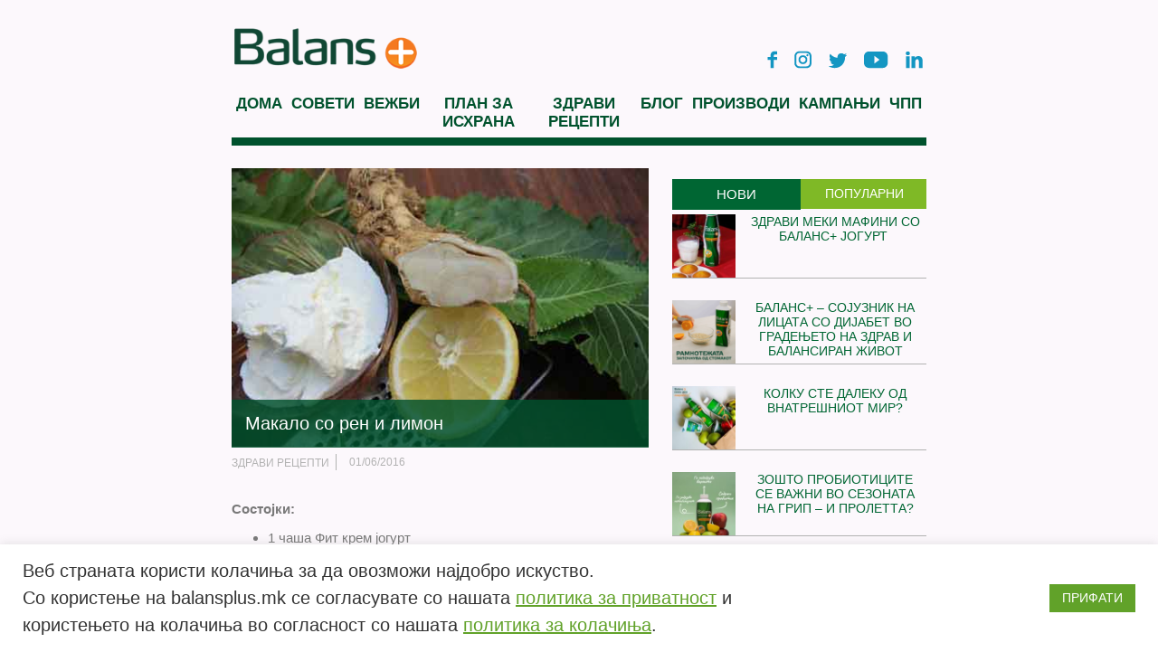

--- FILE ---
content_type: text/html; charset=UTF-8
request_url: https://balansplus.mk/makalo-so-ren-i-limon/
body_size: 13902
content:
<!DOCTYPE html>
<html lang="en-US" class="no-js">
<head>
	
	<meta charset="UTF-8">
	<meta name="viewport" content="width=device-width, initial-scale=1">
	 <meta name="format-detection" content="telephone=no">
	 <link href="https://balansplus.mk/wp-content/themes/balansplus/img/icons/favicon.png" rel="shortcut icon">
       
	<link rel="profile" href="http://gmpg.org/xfn/11">
	
    <link rel="stylesheet" href="https://balansplus.mk/wp-content/themes/balansplus/js/fancyBox/source/jquery.fancybox.css" type="text/css" media="screen" />
    <link rel="stylesheet" href="https://balansplus.mk/wp-content/themes/balansplus/js/bxslider/jquery.bxslider.css" type="text/css" media="screen" />
    	<script>(function(html){html.className = html.className.replace(/\bno-js\b/,'js')})(document.documentElement);</script>
<meta name='robots' content='index, follow, max-image-preview:large, max-snippet:-1, max-video-preview:-1' />
	<style>img:is([sizes="auto" i], [sizes^="auto," i]) { contain-intrinsic-size: 3000px 1500px }</style>
	
	<!-- This site is optimized with the Yoast SEO plugin v26.4 - https://yoast.com/wordpress/plugins/seo/ -->
	<title>Макало со рен и лимон - Balansplus.mk</title>
	<link rel="canonical" href="https://balansplus.mk/makalo-so-ren-i-limon/" />
	<meta property="og:locale" content="en_US" />
	<meta property="og:type" content="article" />
	<meta property="og:title" content="Макало со рен и лимон - Balansplus.mk" />
	<meta property="og:description" content="Во мал сад измешајте го крем јогуртот, ренот, лимоновата кора, 1/2 лажичка сол и 1/4 лажичка црн бибер, и послужете го макалото со чипс по желба." />
	<meta property="og:url" content="https://balansplus.mk/makalo-so-ren-i-limon/" />
	<meta property="og:site_name" content="Balansplus.mk" />
	<meta property="article:published_time" content="2016-06-01T12:58:16+00:00" />
	<meta property="article:modified_time" content="2024-11-27T10:20:17+00:00" />
	<meta property="og:image" content="https://balansplus.mk/wp-content/uploads/2016/06/karas-31282-3.jpg" />
	<meta property="og:image:width" content="480" />
	<meta property="og:image:height" content="320" />
	<meta property="og:image:type" content="image/jpeg" />
	<meta name="author" content="bplus_access" />
	<meta name="twitter:card" content="summary_large_image" />
	<script type="application/ld+json" class="yoast-schema-graph">{"@context":"https://schema.org","@graph":[{"@type":"Article","@id":"https://balansplus.mk/makalo-so-ren-i-limon/#article","isPartOf":{"@id":"https://balansplus.mk/makalo-so-ren-i-limon/"},"author":{"name":"bplus_access","@id":"https://balansplus.mk/#/schema/person/fecb14c208308ba17671ff211177f29d"},"headline":"Макало со рен и лимон","datePublished":"2016-06-01T12:58:16+00:00","dateModified":"2024-11-27T10:20:17+00:00","mainEntityOfPage":{"@id":"https://balansplus.mk/makalo-so-ren-i-limon/"},"wordCount":25,"publisher":{"@id":"https://balansplus.mk/#organization"},"image":{"@id":"https://balansplus.mk/makalo-so-ren-i-limon/#primaryimage"},"thumbnailUrl":"https://balansplus.mk/wp-content/uploads/2016/06/karas-31282-3.jpg","articleSection":["Здрави рецепти"],"inLanguage":"en-US"},{"@type":"WebPage","@id":"https://balansplus.mk/makalo-so-ren-i-limon/","url":"https://balansplus.mk/makalo-so-ren-i-limon/","name":"Макало со рен и лимон - Balansplus.mk","isPartOf":{"@id":"https://balansplus.mk/#website"},"primaryImageOfPage":{"@id":"https://balansplus.mk/makalo-so-ren-i-limon/#primaryimage"},"image":{"@id":"https://balansplus.mk/makalo-so-ren-i-limon/#primaryimage"},"thumbnailUrl":"https://balansplus.mk/wp-content/uploads/2016/06/karas-31282-3.jpg","datePublished":"2016-06-01T12:58:16+00:00","dateModified":"2024-11-27T10:20:17+00:00","breadcrumb":{"@id":"https://balansplus.mk/makalo-so-ren-i-limon/#breadcrumb"},"inLanguage":"en-US","potentialAction":[{"@type":"ReadAction","target":["https://balansplus.mk/makalo-so-ren-i-limon/"]}]},{"@type":"ImageObject","inLanguage":"en-US","@id":"https://balansplus.mk/makalo-so-ren-i-limon/#primaryimage","url":"https://balansplus.mk/wp-content/uploads/2016/06/karas-31282-3.jpg","contentUrl":"https://balansplus.mk/wp-content/uploads/2016/06/karas-31282-3.jpg","width":480,"height":320},{"@type":"BreadcrumbList","@id":"https://balansplus.mk/makalo-so-ren-i-limon/#breadcrumb","itemListElement":[{"@type":"ListItem","position":1,"name":"Home","item":"https://balansplus.mk/"},{"@type":"ListItem","position":2,"name":"Макало со рен и лимон"}]},{"@type":"WebSite","@id":"https://balansplus.mk/#website","url":"https://balansplus.mk/","name":"Balansplus.mk","description":"Balansplus.mk","publisher":{"@id":"https://balansplus.mk/#organization"},"potentialAction":[{"@type":"SearchAction","target":{"@type":"EntryPoint","urlTemplate":"https://balansplus.mk/?s={search_term_string}"},"query-input":{"@type":"PropertyValueSpecification","valueRequired":true,"valueName":"search_term_string"}}],"inLanguage":"en-US"},{"@type":"Organization","@id":"https://balansplus.mk/#organization","name":"Balansplus.mk","url":"https://balansplus.mk/","logo":{"@type":"ImageObject","inLanguage":"en-US","@id":"https://balansplus.mk/#/schema/logo/image/","url":"https://balansplus.mk/wp-content/uploads/2024/06/balanslogo.png","contentUrl":"https://balansplus.mk/wp-content/uploads/2024/06/balanslogo.png","width":300,"height":132,"caption":"Balansplus.mk"},"image":{"@id":"https://balansplus.mk/#/schema/logo/image/"}},{"@type":"Person","@id":"https://balansplus.mk/#/schema/person/fecb14c208308ba17671ff211177f29d","name":"bplus_access","image":{"@type":"ImageObject","inLanguage":"en-US","@id":"https://balansplus.mk/#/schema/person/image/","url":"https://secure.gravatar.com/avatar/f5a37bc13993838b80d042120bed308c8ce6d7eeb43a8b8d365682a97975bafa?s=96&d=mm&r=g","contentUrl":"https://secure.gravatar.com/avatar/f5a37bc13993838b80d042120bed308c8ce6d7eeb43a8b8d365682a97975bafa?s=96&d=mm&r=g","caption":"bplus_access"},"url":"https://balansplus.mk/author/bplus_access/"}]}</script>
	<!-- / Yoast SEO plugin. -->


<link rel='dns-prefetch' href='//fonts.googleapis.com' />
<script type="text/javascript" id="wpp-js" src="https://balansplus.mk/wp-content/plugins/wordpress-popular-posts/assets/js/wpp.min.js?ver=7.3.6" data-sampling="0" data-sampling-rate="100" data-api-url="https://balansplus.mk/wp-json/wordpress-popular-posts" data-post-id="161" data-token="0abc2f8570" data-lang="0" data-debug="0"></script>
<link rel='stylesheet' id='wp-block-library-css' href='https://balansplus.mk/wp-includes/css/dist/block-library/style.min.css?ver=6.8.3' type='text/css' media='all' />
<style id='classic-theme-styles-inline-css' type='text/css'>
/*! This file is auto-generated */
.wp-block-button__link{color:#fff;background-color:#32373c;border-radius:9999px;box-shadow:none;text-decoration:none;padding:calc(.667em + 2px) calc(1.333em + 2px);font-size:1.125em}.wp-block-file__button{background:#32373c;color:#fff;text-decoration:none}
</style>
<style id='global-styles-inline-css' type='text/css'>
:root{--wp--preset--aspect-ratio--square: 1;--wp--preset--aspect-ratio--4-3: 4/3;--wp--preset--aspect-ratio--3-4: 3/4;--wp--preset--aspect-ratio--3-2: 3/2;--wp--preset--aspect-ratio--2-3: 2/3;--wp--preset--aspect-ratio--16-9: 16/9;--wp--preset--aspect-ratio--9-16: 9/16;--wp--preset--color--black: #000000;--wp--preset--color--cyan-bluish-gray: #abb8c3;--wp--preset--color--white: #ffffff;--wp--preset--color--pale-pink: #f78da7;--wp--preset--color--vivid-red: #cf2e2e;--wp--preset--color--luminous-vivid-orange: #ff6900;--wp--preset--color--luminous-vivid-amber: #fcb900;--wp--preset--color--light-green-cyan: #7bdcb5;--wp--preset--color--vivid-green-cyan: #00d084;--wp--preset--color--pale-cyan-blue: #8ed1fc;--wp--preset--color--vivid-cyan-blue: #0693e3;--wp--preset--color--vivid-purple: #9b51e0;--wp--preset--gradient--vivid-cyan-blue-to-vivid-purple: linear-gradient(135deg,rgba(6,147,227,1) 0%,rgb(155,81,224) 100%);--wp--preset--gradient--light-green-cyan-to-vivid-green-cyan: linear-gradient(135deg,rgb(122,220,180) 0%,rgb(0,208,130) 100%);--wp--preset--gradient--luminous-vivid-amber-to-luminous-vivid-orange: linear-gradient(135deg,rgba(252,185,0,1) 0%,rgba(255,105,0,1) 100%);--wp--preset--gradient--luminous-vivid-orange-to-vivid-red: linear-gradient(135deg,rgba(255,105,0,1) 0%,rgb(207,46,46) 100%);--wp--preset--gradient--very-light-gray-to-cyan-bluish-gray: linear-gradient(135deg,rgb(238,238,238) 0%,rgb(169,184,195) 100%);--wp--preset--gradient--cool-to-warm-spectrum: linear-gradient(135deg,rgb(74,234,220) 0%,rgb(151,120,209) 20%,rgb(207,42,186) 40%,rgb(238,44,130) 60%,rgb(251,105,98) 80%,rgb(254,248,76) 100%);--wp--preset--gradient--blush-light-purple: linear-gradient(135deg,rgb(255,206,236) 0%,rgb(152,150,240) 100%);--wp--preset--gradient--blush-bordeaux: linear-gradient(135deg,rgb(254,205,165) 0%,rgb(254,45,45) 50%,rgb(107,0,62) 100%);--wp--preset--gradient--luminous-dusk: linear-gradient(135deg,rgb(255,203,112) 0%,rgb(199,81,192) 50%,rgb(65,88,208) 100%);--wp--preset--gradient--pale-ocean: linear-gradient(135deg,rgb(255,245,203) 0%,rgb(182,227,212) 50%,rgb(51,167,181) 100%);--wp--preset--gradient--electric-grass: linear-gradient(135deg,rgb(202,248,128) 0%,rgb(113,206,126) 100%);--wp--preset--gradient--midnight: linear-gradient(135deg,rgb(2,3,129) 0%,rgb(40,116,252) 100%);--wp--preset--font-size--small: 13px;--wp--preset--font-size--medium: 20px;--wp--preset--font-size--large: 36px;--wp--preset--font-size--x-large: 42px;--wp--preset--spacing--20: 0.44rem;--wp--preset--spacing--30: 0.67rem;--wp--preset--spacing--40: 1rem;--wp--preset--spacing--50: 1.5rem;--wp--preset--spacing--60: 2.25rem;--wp--preset--spacing--70: 3.38rem;--wp--preset--spacing--80: 5.06rem;--wp--preset--shadow--natural: 6px 6px 9px rgba(0, 0, 0, 0.2);--wp--preset--shadow--deep: 12px 12px 50px rgba(0, 0, 0, 0.4);--wp--preset--shadow--sharp: 6px 6px 0px rgba(0, 0, 0, 0.2);--wp--preset--shadow--outlined: 6px 6px 0px -3px rgba(255, 255, 255, 1), 6px 6px rgba(0, 0, 0, 1);--wp--preset--shadow--crisp: 6px 6px 0px rgba(0, 0, 0, 1);}:where(.is-layout-flex){gap: 0.5em;}:where(.is-layout-grid){gap: 0.5em;}body .is-layout-flex{display: flex;}.is-layout-flex{flex-wrap: wrap;align-items: center;}.is-layout-flex > :is(*, div){margin: 0;}body .is-layout-grid{display: grid;}.is-layout-grid > :is(*, div){margin: 0;}:where(.wp-block-columns.is-layout-flex){gap: 2em;}:where(.wp-block-columns.is-layout-grid){gap: 2em;}:where(.wp-block-post-template.is-layout-flex){gap: 1.25em;}:where(.wp-block-post-template.is-layout-grid){gap: 1.25em;}.has-black-color{color: var(--wp--preset--color--black) !important;}.has-cyan-bluish-gray-color{color: var(--wp--preset--color--cyan-bluish-gray) !important;}.has-white-color{color: var(--wp--preset--color--white) !important;}.has-pale-pink-color{color: var(--wp--preset--color--pale-pink) !important;}.has-vivid-red-color{color: var(--wp--preset--color--vivid-red) !important;}.has-luminous-vivid-orange-color{color: var(--wp--preset--color--luminous-vivid-orange) !important;}.has-luminous-vivid-amber-color{color: var(--wp--preset--color--luminous-vivid-amber) !important;}.has-light-green-cyan-color{color: var(--wp--preset--color--light-green-cyan) !important;}.has-vivid-green-cyan-color{color: var(--wp--preset--color--vivid-green-cyan) !important;}.has-pale-cyan-blue-color{color: var(--wp--preset--color--pale-cyan-blue) !important;}.has-vivid-cyan-blue-color{color: var(--wp--preset--color--vivid-cyan-blue) !important;}.has-vivid-purple-color{color: var(--wp--preset--color--vivid-purple) !important;}.has-black-background-color{background-color: var(--wp--preset--color--black) !important;}.has-cyan-bluish-gray-background-color{background-color: var(--wp--preset--color--cyan-bluish-gray) !important;}.has-white-background-color{background-color: var(--wp--preset--color--white) !important;}.has-pale-pink-background-color{background-color: var(--wp--preset--color--pale-pink) !important;}.has-vivid-red-background-color{background-color: var(--wp--preset--color--vivid-red) !important;}.has-luminous-vivid-orange-background-color{background-color: var(--wp--preset--color--luminous-vivid-orange) !important;}.has-luminous-vivid-amber-background-color{background-color: var(--wp--preset--color--luminous-vivid-amber) !important;}.has-light-green-cyan-background-color{background-color: var(--wp--preset--color--light-green-cyan) !important;}.has-vivid-green-cyan-background-color{background-color: var(--wp--preset--color--vivid-green-cyan) !important;}.has-pale-cyan-blue-background-color{background-color: var(--wp--preset--color--pale-cyan-blue) !important;}.has-vivid-cyan-blue-background-color{background-color: var(--wp--preset--color--vivid-cyan-blue) !important;}.has-vivid-purple-background-color{background-color: var(--wp--preset--color--vivid-purple) !important;}.has-black-border-color{border-color: var(--wp--preset--color--black) !important;}.has-cyan-bluish-gray-border-color{border-color: var(--wp--preset--color--cyan-bluish-gray) !important;}.has-white-border-color{border-color: var(--wp--preset--color--white) !important;}.has-pale-pink-border-color{border-color: var(--wp--preset--color--pale-pink) !important;}.has-vivid-red-border-color{border-color: var(--wp--preset--color--vivid-red) !important;}.has-luminous-vivid-orange-border-color{border-color: var(--wp--preset--color--luminous-vivid-orange) !important;}.has-luminous-vivid-amber-border-color{border-color: var(--wp--preset--color--luminous-vivid-amber) !important;}.has-light-green-cyan-border-color{border-color: var(--wp--preset--color--light-green-cyan) !important;}.has-vivid-green-cyan-border-color{border-color: var(--wp--preset--color--vivid-green-cyan) !important;}.has-pale-cyan-blue-border-color{border-color: var(--wp--preset--color--pale-cyan-blue) !important;}.has-vivid-cyan-blue-border-color{border-color: var(--wp--preset--color--vivid-cyan-blue) !important;}.has-vivid-purple-border-color{border-color: var(--wp--preset--color--vivid-purple) !important;}.has-vivid-cyan-blue-to-vivid-purple-gradient-background{background: var(--wp--preset--gradient--vivid-cyan-blue-to-vivid-purple) !important;}.has-light-green-cyan-to-vivid-green-cyan-gradient-background{background: var(--wp--preset--gradient--light-green-cyan-to-vivid-green-cyan) !important;}.has-luminous-vivid-amber-to-luminous-vivid-orange-gradient-background{background: var(--wp--preset--gradient--luminous-vivid-amber-to-luminous-vivid-orange) !important;}.has-luminous-vivid-orange-to-vivid-red-gradient-background{background: var(--wp--preset--gradient--luminous-vivid-orange-to-vivid-red) !important;}.has-very-light-gray-to-cyan-bluish-gray-gradient-background{background: var(--wp--preset--gradient--very-light-gray-to-cyan-bluish-gray) !important;}.has-cool-to-warm-spectrum-gradient-background{background: var(--wp--preset--gradient--cool-to-warm-spectrum) !important;}.has-blush-light-purple-gradient-background{background: var(--wp--preset--gradient--blush-light-purple) !important;}.has-blush-bordeaux-gradient-background{background: var(--wp--preset--gradient--blush-bordeaux) !important;}.has-luminous-dusk-gradient-background{background: var(--wp--preset--gradient--luminous-dusk) !important;}.has-pale-ocean-gradient-background{background: var(--wp--preset--gradient--pale-ocean) !important;}.has-electric-grass-gradient-background{background: var(--wp--preset--gradient--electric-grass) !important;}.has-midnight-gradient-background{background: var(--wp--preset--gradient--midnight) !important;}.has-small-font-size{font-size: var(--wp--preset--font-size--small) !important;}.has-medium-font-size{font-size: var(--wp--preset--font-size--medium) !important;}.has-large-font-size{font-size: var(--wp--preset--font-size--large) !important;}.has-x-large-font-size{font-size: var(--wp--preset--font-size--x-large) !important;}
:where(.wp-block-post-template.is-layout-flex){gap: 1.25em;}:where(.wp-block-post-template.is-layout-grid){gap: 1.25em;}
:where(.wp-block-columns.is-layout-flex){gap: 2em;}:where(.wp-block-columns.is-layout-grid){gap: 2em;}
:root :where(.wp-block-pullquote){font-size: 1.5em;line-height: 1.6;}
</style>
<link rel='stylesheet' id='cookie-law-info-css' href='https://balansplus.mk/wp-content/plugins/cookie-law-info/legacy/public/css/cookie-law-info-public.css?ver=3.3.6' type='text/css' media='all' />
<link rel='stylesheet' id='cookie-law-info-gdpr-css' href='https://balansplus.mk/wp-content/plugins/cookie-law-info/legacy/public/css/cookie-law-info-gdpr.css?ver=3.3.6' type='text/css' media='all' />
<link rel='stylesheet' id='wordpress-popular-posts-css-css' href='https://balansplus.mk/wp-content/plugins/wordpress-popular-posts/assets/css/wpp.css?ver=7.3.6' type='text/css' media='all' />
<link rel='stylesheet' id='twentysixteen-fonts-css' href='https://fonts.googleapis.com/css?family=Merriweather%3A400%2C700%2C900%2C400italic%2C700italic%2C900italic%7CMontserrat%3A400%2C700%7CInconsolata%3A400&#038;subset=latin%2Clatin-ext' type='text/css' media='all' />
<link rel='stylesheet' id='genericons-css' href='https://balansplus.mk/wp-content/themes/balansplus/genericons/genericons.css?ver=3.4.1' type='text/css' media='all' />
<link rel='stylesheet' id='twentysixteen-style-css' href='https://balansplus.mk/wp-content/themes/balansplus/style.css?ver=6.8.3' type='text/css' media='all' />
<!--[if lt IE 10]>
<link rel='stylesheet' id='twentysixteen-ie-css' href='https://balansplus.mk/wp-content/themes/balansplus/css/ie.css?ver=20160412' type='text/css' media='all' />
<![endif]-->
<!--[if lt IE 9]>
<link rel='stylesheet' id='twentysixteen-ie8-css' href='https://balansplus.mk/wp-content/themes/balansplus/css/ie8.css?ver=20160412' type='text/css' media='all' />
<![endif]-->
<!--[if lt IE 8]>
<link rel='stylesheet' id='twentysixteen-ie7-css' href='https://balansplus.mk/wp-content/themes/balansplus/css/ie7.css?ver=20160412' type='text/css' media='all' />
<![endif]-->
<link rel='stylesheet' id='recent-posts-widget-with-thumbnails-public-style-css' href='https://balansplus.mk/wp-content/plugins/recent-posts-widget-with-thumbnails/public.css?ver=7.1.1' type='text/css' media='all' />
<script type="text/javascript" src="https://balansplus.mk/wp-includes/js/jquery/jquery.min.js?ver=3.7.1" id="jquery-core-js"></script>
<script type="text/javascript" src="https://balansplus.mk/wp-includes/js/jquery/jquery-migrate.min.js?ver=3.4.1" id="jquery-migrate-js"></script>
<script type="text/javascript" id="cookie-law-info-js-extra">
/* <![CDATA[ */
var Cli_Data = {"nn_cookie_ids":[],"cookielist":[],"non_necessary_cookies":[],"ccpaEnabled":"","ccpaRegionBased":"","ccpaBarEnabled":"","strictlyEnabled":["necessary","obligatoire"],"ccpaType":"gdpr","js_blocking":"1","custom_integration":"","triggerDomRefresh":"","secure_cookies":""};
var cli_cookiebar_settings = {"animate_speed_hide":"500","animate_speed_show":"500","background":"#FFF","border":"#b1a6a6c2","border_on":"","button_1_button_colour":"#61a229","button_1_button_hover":"#4e8221","button_1_link_colour":"#fff","button_1_as_button":"1","button_1_new_win":"","button_2_button_colour":"#333","button_2_button_hover":"#292929","button_2_link_colour":"#444","button_2_as_button":"","button_2_hidebar":"","button_3_button_colour":"#dedfe0","button_3_button_hover":"#b2b2b3","button_3_link_colour":"#333333","button_3_as_button":"1","button_3_new_win":"","button_4_button_colour":"#dedfe0","button_4_button_hover":"#b2b2b3","button_4_link_colour":"#333333","button_4_as_button":"1","button_7_button_colour":"#61a229","button_7_button_hover":"#4e8221","button_7_link_colour":"#fff","button_7_as_button":"1","button_7_new_win":"","font_family":"inherit","header_fix":"","notify_animate_hide":"1","notify_animate_show":"","notify_div_id":"#cookie-law-info-bar","notify_position_horizontal":"right","notify_position_vertical":"bottom","scroll_close":"","scroll_close_reload":"","accept_close_reload":"","reject_close_reload":"","showagain_tab":"","showagain_background":"#fff","showagain_border":"#000","showagain_div_id":"#cookie-law-info-again","showagain_x_position":"100px","text":"#333333","show_once_yn":"","show_once":"10000","logging_on":"","as_popup":"","popup_overlay":"1","bar_heading_text":"","cookie_bar_as":"banner","popup_showagain_position":"bottom-right","widget_position":"left"};
var log_object = {"ajax_url":"https:\/\/balansplus.mk\/wp-admin\/admin-ajax.php"};
/* ]]> */
</script>
<script type="text/javascript" src="https://balansplus.mk/wp-content/plugins/cookie-law-info/legacy/public/js/cookie-law-info-public.js?ver=3.3.6" id="cookie-law-info-js"></script>
<!--[if lt IE 9]>
<script type="text/javascript" src="https://balansplus.mk/wp-content/themes/balansplus/js/html5.js?ver=3.7.3" id="twentysixteen-html5-js"></script>
<![endif]-->
<script type="text/javascript" src="https://balansplus.mk/wp-content/themes/balansplus/js/jquery-1.11.3.min.js?ver=1.11.3" id="jQuery-js"></script>
<script type="text/javascript" src="https://balansplus.mk/wp-content/themes/balansplus/js/bxslider/jquery.bxslider.js?ver=4.1.2" id="bxSlider-js"></script>
<script type="text/javascript" src="https://balansplus.mk/wp-content/themes/balansplus/js/fancyBox/source/jquery.fancybox.pack.js?ver=1.0.0" id="fancyBox-js"></script>
<script type="text/javascript" src="https://balansplus.mk/wp-content/themes/balansplus/js/datepicker.js?ver=6.8.3" id="datepicker-js"></script>
<script type="text/javascript" src="https://balansplus.mk/wp-content/themes/balansplus/js/datepicker.en.js?ver=6.8.3" id="datepickerEn-js"></script>
            <style id="wpp-loading-animation-styles">@-webkit-keyframes bgslide{from{background-position-x:0}to{background-position-x:-200%}}@keyframes bgslide{from{background-position-x:0}to{background-position-x:-200%}}.wpp-widget-block-placeholder,.wpp-shortcode-placeholder{margin:0 auto;width:60px;height:3px;background:#dd3737;background:linear-gradient(90deg,#dd3737 0%,#571313 10%,#dd3737 100%);background-size:200% auto;border-radius:3px;-webkit-animation:bgslide 1s infinite linear;animation:bgslide 1s infinite linear}</style>
            <link rel="icon" href="https://balansplus.mk/wp-content/uploads/2018/07/favicon.fw_.png" sizes="32x32" />
<link rel="icon" href="https://balansplus.mk/wp-content/uploads/2018/07/favicon.fw_.png" sizes="192x192" />
<link rel="apple-touch-icon" href="https://balansplus.mk/wp-content/uploads/2018/07/favicon.fw_.png" />
<meta name="msapplication-TileImage" content="https://balansplus.mk/wp-content/uploads/2018/07/favicon.fw_.png" />
</head>

<body class="wp-singular post-template-default single single-post postid-161 single-format-standard wp-theme-balansplus group-blog">
<div id="fb-root"></div>
<script>(function(d, s, id) {
  var js, fjs = d.getElementsByTagName(s)[0];
  if (d.getElementById(id)) return;
  js = d.createElement(s); js.id = id;
  js.src = "//connect.facebook.net/mk_MK/sdk.js#xfbml=1&version=v2.6";
  fjs.parentNode.insertBefore(js, fjs);
}(document, 'script', 'facebook-jssdk'));</script>
<div class="site-wrapper">

		<header  class="site-header" >
			<div class="site-midwrap">
				<div class="site-branding">
					<div class="site-logo">
					<a href="https://balansplus.mk"> 
					<img src="https://balansplus.mk/wp-content/themes/balansplus/img/balanslogo.png" >
					</a>
					</div> 
					<div class="site-search">				 
					 <section id="custom_html-2" class="widget_text widget widget_custom_html"><div class="textwidget custom-html-widget"><div class="social-icons">
	

<a href="https://www.facebook.com/BalansPlus/?fref=ts" target="_blank"><img src="/wp-content/themes/balansplus/img/b_plus_social_icons/fb.png" /></a>
	<a href="	https://www.instagram.com/bimilk.mk/" target="_blank"><img src="/wp-content/themes/balansplus/img/b_plus_social_icons/instat.png" /></a>
	


<a href="https://twitter.com/bimilk" target="_blank"><img src="/wp-content/themes/balansplus/img/b_plus_social_icons/tw.png" /></a>
	


<a href="https://www.youtube.com/user/mlekarabitola" target="_blank"><img src="/wp-content/themes/balansplus/img/b_plus_social_icons/yt.png" /></a>
	
<a href="https://www.linkedin.com/company/bimilk" target="_blank"><img src="/wp-content/themes/balansplus/img/b_plus_social_icons/in.png" /></a>
</div></div></section>				
				    </div>
				   	  <div class="ham-menu">
				    <img src="https://balansplus.mk/wp-content/themes/balansplus/img/ham.png" >
				   
				    
				    </div>
				</div><!-- .site-branding -->

			    <div class="site-nav">
					<div class="site-menu">
					   <nav> <div class="menu-menu-container"><ul id="menu-menu" class="menu"><li id="menu-item-22" class="menu-item menu-item-type-post_type menu-item-object-page menu-item-home menu-item-22"><a href="https://balansplus.mk/">Дома</a></li>
<li id="menu-item-25" class="menu-item menu-item-type-taxonomy menu-item-object-category menu-item-25"><a href="https://balansplus.mk/category/soveti/">Совети</a></li>
<li id="menu-item-23" class="menu-item menu-item-type-taxonomy menu-item-object-category menu-item-23"><a href="https://balansplus.mk/category/vezbi/">Вежби</a></li>
<li id="menu-item-2431" class="menu-item menu-item-type-taxonomy menu-item-object-category menu-item-2431"><a href="https://balansplus.mk/category/plan-za-ishrana/">План за исхрана</a></li>
<li id="menu-item-24" class="menu-item menu-item-type-taxonomy menu-item-object-category current-post-ancestor current-menu-parent current-post-parent menu-item-24"><a href="https://balansplus.mk/category/zdravirecepti/">Здрави рецепти</a></li>
<li id="menu-item-1016" class="menu-item menu-item-type-taxonomy menu-item-object-category menu-item-1016"><a href="https://balansplus.mk/category/blog/">Блог</a></li>
<li id="menu-item-596" class="menu-item menu-item-type-post_type menu-item-object-page menu-item-596"><a href="https://balansplus.mk/proizvodi/">Производи</a></li>
<li id="menu-item-98" class="menu-item menu-item-type-post_type menu-item-object-page menu-item-98"><a href="https://balansplus.mk/kampanji/">Кампањи</a></li>
<li id="menu-item-26" class="menu-item menu-item-type-post_type menu-item-object-page menu-item-26"><a href="https://balansplus.mk/cesto-postavuvani-prasanja/">ЧПП</a></li>
</ul></div>					   </nav><!-- .main-navigation -->						
					</div><!-- .site-menu -->
					
				</div>
			  </div> 
                
             
		</header> <!-- .site-header -->


<div class="single-content-area">
	<div class="single-main">
		 			<div class="fisrt-part" id="post-161" class="post-161 post type-post status-publish format-standard has-post-thumbnail hentry category-zdravirecepti">
 			<div class="single-entry-content">
 			<div class="thumb-single">
			 <img width="480" height="320" src="https://balansplus.mk/wp-content/uploads/2016/06/karas-31282-3.jpg" class="attachment-post-thumbnail size-post-thumbnail wp-post-image" alt="" decoding="async" fetchpriority="high" srcset="https://balansplus.mk/wp-content/uploads/2016/06/karas-31282-3.jpg 480w, https://balansplus.mk/wp-content/uploads/2016/06/karas-31282-3-300x200.jpg 300w" sizes="(max-width: 709px) 85vw, (max-width: 909px) 67vw, (max-width: 984px) 60vw, (max-width: 1362px) 62vw, 840px" />				 						 <div class="single-title">Макало со рен и лимон</div>
			 		 			</div>
 			
 			<div class="single-cat"><ul class="post-categories">
	<li><a href="https://balansplus.mk/category/zdravirecepti/" rel="category tag">Здрави рецепти</a></li></ul></div>
 			<div class="single-date">01/06/2016</div>
 			<div class="single-inofrmation"><p><strong>Состојки:</strong></p>
<ul>
<li>1 чаша Фит крем јогурт</li>
<li>2 лажици рен</li>
<li>1 лажица изрендана кора од лимон</li>
<li>Сол и црн бибер</li>
<li>Нискокалоричен чипс по избор</li>
</ul>
</div>	
 			<div class="single-desc" style="display: none;">
 			<span class="sost">Состојки:</span><ul class="sostojkir"><li class="single-sostojki">1 чаша Фит крем јогурт</li><li class="single-sostojki">2 лажици рен</li><li class="single-sostojki">1 лажица изрендана кора од лимон</li><li class="single-sostojki">сол и црн бибер</li><li class="single-sostojki">нискокалоричен чипс по избор</li></ul>			<div class="sliki" >
			<img class="firstimg" src="https://balansplus.mk/wp-content/themes/balansplus/img/circle1.png" >
			<img src="https://balansplus.mk/wp-content/themes/balansplus/img/knife-fork-and-spoon-tools.png" >
			</div>
			<div class="vremepod"><div class="odgotovka-info"><div class="podgotovka-vreme">15<br><span>  мин.<span></div><div class="podgotovka">Лесно</div></div></div>			 </div>
			 
			  			<span class="sost">Припрема:</span><div class="single-priprema">Во мал сад измешајте го крем јогуртот, ренот, лимоновата кора, 1/2 лажичка сол и 1/4 лажичка црн бибер, и послужете го макалото со чипс по желба.</div>	
 			  	 		</div> 		
 			<div class="second-part-single">
 				<div class="social-buttons-single">
 					<span class="fb-button">
 						<iframe src="https://www.facebook.com/plugins/like.php?href=https%3A%2F%2Fwww.facebook.com%2FBalansPlus%2F%3Ffref%3Dts&width=82&layout=button_count&action=like&show_faces=false&share=false&height=21&appId" width="82" height="21" style="border:none;overflow:hidden" scrolling="no" frameborder="0" allowTransparency="true"></iframe>
 					</span>
 					<span class="tw-btn">
 					<a class="twitter-share-button"
								data-text="Макало со рен и лимон"
					  data-via="balans">
					Tweet
					</a>
					<script>
					window.twttr=(function(d,s,id){var js,fjs=d.getElementsByTagName(s)[0],t=window.twttr||{};if(d.getElementById(id))return;js=d.createElement(s);js.id=id;js.src="https://platform.twitter.com/widgets.js";fjs.parentNode.insertBefore(js,fjs);t._e=[];t.ready=function(f){t._e.push(f);};return t;}(document,"script","twitter-wjs"));
					</script>
					 </span>
 				</div>
 				<div class="comments">
 					<span>Коментари</span>
 					<div class="fb-comments" data-href="https://balansplus.mk/makalo-so-ren-i-limon/"  data-width="485px" data-numposts="5"></div>
 				</div>
 				<div class="more">
 					<span>Повеќе</span>
 			<ul>    	
			       
			       <li class=" ">
			       <a href="https://balansplus.mk/shto-treba-da-se-jade-pred-posle-vezhbane/"> <div class="cat-photo-more"><img width="888" height="456" src="https://balansplus.mk/wp-content/uploads/2017/05/2.jpg" class="attachment-post-thumbnail size-post-thumbnail wp-post-image" alt="" decoding="async" srcset="https://balansplus.mk/wp-content/uploads/2017/05/2.jpg 888w, https://balansplus.mk/wp-content/uploads/2017/05/2-300x154.jpg 300w, https://balansplus.mk/wp-content/uploads/2017/05/2-768x394.jpg 768w" sizes="(max-width: 709px) 85vw, (max-width: 909px) 67vw, (max-width: 984px) 60vw, (max-width: 1362px) 62vw, 840px" /> </div> </a>
			       <a class="cat-title-more" href="https://balansplus.mk/shto-treba-da-se-jade-pred-posle-vezhbane/">Што треба да се јаде пред и после вежбање </a>
			       <a href="https://balansplus.mk/shto-treba-da-se-jade-pred-posle-vezhbane/">  <div class="more-exc-more">Пред: Пченичен тост со банана и цимет Јаглехидратите се...</div></a>
			       <a href="https://balansplus.mk/shto-treba-da-se-jade-pred-posle-vezhbane/"><div class="more-button">Повеќе</div></a>
		        </li>
		  
			    	
			       
			       <li class=" ">
			       <a href="https://balansplus.mk/greshki-shto-gi-pravite-pri-odene-vo-teretana/"> <div class="cat-photo-more"><img width="553" height="270" src="https://balansplus.mk/wp-content/uploads/2016/06/img_1457532344613_146.jpg" class="attachment-post-thumbnail size-post-thumbnail wp-post-image" alt="" decoding="async" srcset="https://balansplus.mk/wp-content/uploads/2016/06/img_1457532344613_146.jpg 553w, https://balansplus.mk/wp-content/uploads/2016/06/img_1457532344613_146-300x146.jpg 300w" sizes="(max-width: 709px) 85vw, (max-width: 909px) 67vw, (max-width: 984px) 60vw, (max-width: 1362px) 62vw, 840px" /> </div> </a>
			       <a class="cat-title-more" href="https://balansplus.mk/greshki-shto-gi-pravite-pri-odene-vo-teretana/">Грешки што ги правите при одење во теретана </a>
			       <a href="https://balansplus.mk/greshki-shto-gi-pravite-pri-odene-vo-teretana/">  <div class="more-exc-more">Вежбањето го зголемува протокот на крв и помага за здра...</div></a>
			       <a href="https://balansplus.mk/greshki-shto-gi-pravite-pri-odene-vo-teretana/"><div class="more-button">Повеќе</div></a>
		        </li>
		  
			    	
			       
			       <li class="third">
			       <a href="https://balansplus.mk/zelen-sok-za-detoksifikatsija-na-organizmot/"> <div class="cat-photo-more"><img width="553" height="270" src="https://balansplus.mk/wp-content/uploads/2016/06/img_1436773814906_705.jpg" class="attachment-post-thumbnail size-post-thumbnail wp-post-image" alt="" decoding="async" loading="lazy" srcset="https://balansplus.mk/wp-content/uploads/2016/06/img_1436773814906_705.jpg 553w, https://balansplus.mk/wp-content/uploads/2016/06/img_1436773814906_705-300x146.jpg 300w" sizes="(max-width: 709px) 85vw, (max-width: 909px) 67vw, (max-width: 984px) 60vw, (max-width: 1362px) 62vw, 840px" /> </div> </a>
			       <a class="cat-title-more" href="https://balansplus.mk/zelen-sok-za-detoksifikatsija-na-organizmot/">Зелен сок за детоксификација на организмот </a>
			       <a href="https://balansplus.mk/zelen-sok-za-detoksifikatsija-na-organizmot/">  <div class="more-exc-more">После напорен викенд или период на јадење на брза и нут...</div></a>
			       <a href="https://balansplus.mk/zelen-sok-za-detoksifikatsija-na-organizmot/"><div class="more-button">Повеќе</div></a>
		        </li>
		  
			</ul> 				</div>
 			</div>	
 			</div>
 			
 			
				<div class="sidebar-single"><div class="sidebarsingle" align="center">
	<!--	<div class="banner1">
		<a href="http://bimilk.mk/sites/default/files/dokumenti/brend_pr/sr/balansplus.pdf" target="_blank">  
		 <img src="https://balansplus.mk/wp-content/themes/balansplus/img/balans.jpg" >
		 <iframe height="600px" width="300px" scrolling="no" src="/wp-content/banner/new-banner2/300x600-bez recept.html" frameborder="0"></iframe>
		</a>

		 <a style="display: block; max-width: 300px; margin: auto;" href="http://bimilk.mk/vesti/sve-vesti/so-edna-chasha-balans-sekoj-den-zdravje-i-energija-vo-tekot-na-tselata-godina" target="_blank"> 
         <img src="http://balansplus.mk/wp-content/uploads/2018/05/baner-nov.jpg" />
        </a>
	</div> -->
	<div class="sidebarplan">
<section id="recent-posts-widget-with-thumbnails-2" class="widget recent-posts-widget-with-thumbnails">
<div id="rpwwt-recent-posts-widget-with-thumbnails-2" class="rpwwt-widget">
<h2 class="widget-title">НОВИ</h2>
	<ul>
		<li><a href="https://balansplus.mk/zdravi-meki-mafini-so-balans-jogurt/"><img width="70" height="70" src="https://balansplus.mk/wp-content/uploads/2025/12/18.12-min-150x150.jpg" class="attachment-70x70 size-70x70 wp-post-image" alt="" decoding="async" loading="lazy" /><span class="rpwwt-post-title">Здрави меки мафини со Баланс+ јогурт </span></a></li>
		<li><a href="https://balansplus.mk/balans-sojuznik-na-litsata-so-dijabet-vo-gradeneto-na-zdrav-i-balansiran-zhivot/"><img width="70" height="70" src="https://balansplus.mk/wp-content/uploads/2025/11/Balans-slika-150x150.png" class="attachment-70x70 size-70x70 wp-post-image" alt="" decoding="async" loading="lazy" /><span class="rpwwt-post-title">Баланс+ – сојузник на лицата со дијабет во градењето на здрав и балансиран живот</span></a></li>
		<li><a href="https://balansplus.mk/kolku-ste-daleku-od-vnatreshniot-mir/"><img width="70" height="70" src="https://balansplus.mk/wp-content/uploads/2025/06/Balans-150x150.jpg" class="attachment-70x70 size-70x70 wp-post-image" alt="" decoding="async" loading="lazy" srcset="https://balansplus.mk/wp-content/uploads/2025/06/Balans-150x150.jpg 150w, https://balansplus.mk/wp-content/uploads/2025/06/Balans-300x300.jpg 300w, https://balansplus.mk/wp-content/uploads/2025/06/Balans-1024x1024.jpg 1024w, https://balansplus.mk/wp-content/uploads/2025/06/Balans-768x768.jpg 768w, https://balansplus.mk/wp-content/uploads/2025/06/Balans.jpg 1080w" sizes="auto, (max-width: 70px) 85vw, 70px" /><span class="rpwwt-post-title">Колку сте далеку од внатрешниот мир?</span></a></li>
		<li><a href="https://balansplus.mk/zoshto-probiotitsite-se-vazhni-vo-sezonata-na-grip-i-proletta/"><img width="70" height="70" src="https://balansplus.mk/wp-content/uploads/2025/04/FB_IMG_1744749126053-150x150.jpg" class="attachment-70x70 size-70x70 wp-post-image" alt="" decoding="async" loading="lazy" srcset="https://balansplus.mk/wp-content/uploads/2025/04/FB_IMG_1744749126053-150x150.jpg 150w, https://balansplus.mk/wp-content/uploads/2025/04/FB_IMG_1744749126053-300x300.jpg 300w, https://balansplus.mk/wp-content/uploads/2025/04/FB_IMG_1744749126053-1024x1024.jpg 1024w, https://balansplus.mk/wp-content/uploads/2025/04/FB_IMG_1744749126053-768x768.jpg 768w, https://balansplus.mk/wp-content/uploads/2025/04/FB_IMG_1744749126053.jpg 1080w" sizes="auto, (max-width: 70px) 85vw, 70px" /><span class="rpwwt-post-title">Зошто пробиотиците се важни во сезоната на грип – и пролетта?</span></a></li>
		<li><a href="https://balansplus.mk/da-se-potsetime-zoshto-probiotitsite-se-vazhni-vo-sekojdnevnata-ishrana/"><img width="70" height="70" src="https://balansplus.mk/wp-content/uploads/2025/04/FB_IMG_1743622890827-150x150.jpg" class="attachment-70x70 size-70x70 wp-post-image" alt="" decoding="async" loading="lazy" srcset="https://balansplus.mk/wp-content/uploads/2025/04/FB_IMG_1743622890827-150x150.jpg 150w, https://balansplus.mk/wp-content/uploads/2025/04/FB_IMG_1743622890827-300x300.jpg 300w, https://balansplus.mk/wp-content/uploads/2025/04/FB_IMG_1743622890827-1024x1024.jpg 1024w, https://balansplus.mk/wp-content/uploads/2025/04/FB_IMG_1743622890827-768x768.jpg 768w, https://balansplus.mk/wp-content/uploads/2025/04/FB_IMG_1743622890827.jpg 1080w" sizes="auto, (max-width: 70px) 85vw, 70px" /><span class="rpwwt-post-title">Да се потсетиме зошто пробиотиците се важни во секојдневната исхрана</span></a></li>
	</ul>
</div><!-- .rpwwt-widget -->
</section>
<section id="wpp-4" class="widget popular-posts">

</section>
<section id="block-2" class="widget widget_block"><div class="popular-posts"><h2 class="widget-title active">ПОПУЛАРНИ</h2><ul class="wpp-list">
<li><a href="https://balansplus.mk/presmetajte-go-vashiot-bmi-za-da-doznaete-koja-e-vashata-idealna-tezhina/" target="_self"><img src="https://balansplus.mk/wp-content/uploads/wordpress-popular-posts/2465-featured-70x70.jpg" width="70" height="70" alt="" class="wpp-thumbnail wpp_featured wpp_cached_thumb" decoding="async" loading="lazy"></a> <a href="https://balansplus.mk/presmetajte-go-vashiot-bmi-za-da-doznaete-koja-e-vashata-idealna-tezhina/" class="wpp-post-title" target="_self">Пресметајте го вашиот BMI и дознајте која е вашата идеална тежина</a> </li>
<li><a href="https://balansplus.mk/za-digestivna-ramnotezha/" target="_self"><img src="https://balansplus.mk/wp-content/uploads/wordpress-popular-posts/1851-featured-70x70.jpg" width="70" height="70" alt="" class="wpp-thumbnail wpp_featured wpp_cached_thumb" decoding="async" loading="lazy"></a> <a href="https://balansplus.mk/za-digestivna-ramnotezha/" class="wpp-post-title" target="_self">Баланс+ – За дигестивна рамнотежа</a> </li>
<li><a href="https://balansplus.mk/7-trikovi-za-smiruvane-na-bolno-grlo/" target="_self"><img src="https://balansplus.mk/wp-content/uploads/wordpress-popular-posts/1289-featured-70x70.jpg" width="70" height="70" alt="" class="wpp-thumbnail wpp_featured wpp_cached_thumb" decoding="async" loading="lazy"></a> <a href="https://balansplus.mk/7-trikovi-za-smiruvane-na-bolno-grlo/" class="wpp-post-title" target="_self">7 трикови за смирување на болно грло</a> </li>
<li><a href="https://balansplus.mk/intervju-dr-danilovski/" target="_self"><img src="https://balansplus.mk/wp-content/uploads/wordpress-popular-posts/2256-featured-70x70.jpg" width="70" height="70" alt="надуеност" class="wpp-thumbnail wpp_featured wpp_cached_thumb" decoding="async" loading="lazy"></a> <a href="https://balansplus.mk/intervju-dr-danilovski/" class="wpp-post-title" target="_self">Од кои причини луѓето имаат лажно дебел стомак (подуен) и како можат да ја спречат оваа појава</a> </li>
<li><a href="https://balansplus.mk/dali-e-podobar-utrinskiot-ili-vecherniot-trening-koga-sakate-da-oslabete/" target="_self"><img src="https://balansplus.mk/wp-content/uploads/wordpress-popular-posts/1466-featured-70x70.png" srcset="https://balansplus.mk/wp-content/uploads/wordpress-popular-posts/1466-featured-70x70.png, https://balansplus.mk/wp-content/uploads/wordpress-popular-posts/1466-featured-70x70@1.5x.png 1.5x, https://balansplus.mk/wp-content/uploads/wordpress-popular-posts/1466-featured-70x70@2x.png 2x, https://balansplus.mk/wp-content/uploads/wordpress-popular-posts/1466-featured-70x70@2.5x.png 2.5x, https://balansplus.mk/wp-content/uploads/wordpress-popular-posts/1466-featured-70x70@3x.png 3x" width="70" height="70" alt="" class="wpp-thumbnail wpp_featured wpp_cached_thumb" decoding="async" loading="lazy"></a> <a href="https://balansplus.mk/dali-e-podobar-utrinskiot-ili-vecherniot-trening-koga-sakate-da-oslabete/" class="wpp-post-title" target="_self">Дали е подобар утринскиот или вечерниот тренинг кога сакате да ослабете</a> </li>

</ul></div></section>    </div>
  <div class="sidebar2single">
 	<a href="/#calculatorContainer">
		<img src="https://balansplus.mk/wp-content/themes/balansplus/img/balansCalcLinkPic.png" alt="" style="width:100%">
	</a>
</div>
 <!--
    <div class="likebox">
 <iframe src="https://www.facebook.com/plugins/page.php?href=https%3A%2F%2Fwww.facebook.com%2FBalansPlus%2F&tabs&width=292px&height=214&small_header=false&adapt_container_width=false&hide_cover=false&show_facepile=true&appId" width="292px"  height="214" style="border:none;overflow:hidden;margin: 0" scrolling="no" frameborder="0" allowTransparency="true"></iframe>
    </div> -->
</div><!-- .content-bottom-widgets -->
</div>
	</div>


</div><!-- .content-area -->


</div>

		<footer class="site-footer">
			<div class="responsive"> 
			
			<div class="footer-img" style="top: 10px !important;">
				<!-- <img src="https://balansplus.mk/wp-content/themes/balansplus/img/najdibalans.png" > -->
				<div class="flex-footer">
					<img id="res" style="width: 50px" class="res-footer" src="https://balansplus.mk/wp-content/themes/balansplus/img/icons/mob.png" >
					
					<div class="slika-plus">
				    <small class="small-footer">Информации за потрошувачите:</small>
				   	<p>+389 2 3130 500</p>
				   </div>
				</div>



				   	<div class="bimilk-img">
					 <a href="http://bimilk.mk" target="_blank"> <img src="https://balansplus.mk/wp-content/themes/balansplus/img/logobimilk.png" >
					 </a>
					</div>

			</div>
			
			<div class="footer-info">
				<!--
			   <div class="footermenu"> 
			    <div class="menu-menu-container"><ul id="menu-menu-1" class="menu"><li class="menu-item menu-item-type-post_type menu-item-object-page menu-item-home menu-item-22"><a href="https://balansplus.mk/">Дома</a></li>
<li class="menu-item menu-item-type-taxonomy menu-item-object-category menu-item-25"><a href="https://balansplus.mk/category/soveti/">Совети</a></li>
<li class="menu-item menu-item-type-taxonomy menu-item-object-category menu-item-23"><a href="https://balansplus.mk/category/vezbi/">Вежби</a></li>
<li class="menu-item menu-item-type-taxonomy menu-item-object-category menu-item-2431"><a href="https://balansplus.mk/category/plan-za-ishrana/">План за исхрана</a></li>
<li class="menu-item menu-item-type-taxonomy menu-item-object-category current-post-ancestor current-menu-parent current-post-parent menu-item-24"><a href="https://balansplus.mk/category/zdravirecepti/">Здрави рецепти</a></li>
<li class="menu-item menu-item-type-taxonomy menu-item-object-category menu-item-1016"><a href="https://balansplus.mk/category/blog/">Блог</a></li>
<li class="menu-item menu-item-type-post_type menu-item-object-page menu-item-596"><a href="https://balansplus.mk/proizvodi/">Производи</a></li>
<li class="menu-item menu-item-type-post_type menu-item-object-page menu-item-98"><a href="https://balansplus.mk/kampanji/">Кампањи</a></li>
<li class="menu-item menu-item-type-post_type menu-item-object-page menu-item-26"><a href="https://balansplus.mk/cesto-postavuvani-prasanja/">ЧПП</a></li>
</ul></div> 
			   </div>
				-->

			   <div class="footer-opis">
			   	<p class="opis1">Млекара АД Битола</p>
				<p>ул. Ѓурчин Наумов Пљакот бр.1,<br>7000 Битола, Република Македонија</p>
			   </div>


			   
			   <div class="footer-inormacii">
			   	<p><b>Тел:</b> +389 47 226 380</p>
			   	<p><b>Факс:</b> +389 47 237 073</p>
			   	<p><b>Email:</b> info@bimilk.mk</p>
			   </div>
			   
			   	
			</div>
			
			<div class="footer-logos">
				<!--
				<div class="balanslogo">
				 <img src="https://balansplus.mk/wp-content/themes/balansplus/img/logobalas.png" > 
				-->	
				</div>
				
				<div class="spcial-buttons-footer">
				 	<div class="fb-footer">
				 		<a href="https://www.facebook.com/BalansPlus/?fref=ts" target="_blank"> <img src="https://balansplus.mk/wp-content/themes/balansplus/img/icons/fb1.png" ></a>
				 	</div>
				 	<div class="insta-footer">
				 		 <a href="https://www.instagram.com/bimilk.mk/" target="_blank"> <img src="https://balansplus.mk/wp-content/themes/balansplus/img/icons/instagram1.png" ></a>
				 	</div>
				 	<div class="twitter-footer">
				 		 <a href="https://twitter.com/bimilk" target="_blank"> <img src="https://balansplus.mk/wp-content/themes/balansplus/img/icons/twitter.png" ></a>
				 	</div>
				 	<div class="linkedin-footer">
				 		<a href="https://www.linkedin.com/company/bimilk" target="_blank"> <img src="https://balansplus.mk/wp-content/themes/balansplus/img/icons/in1.png" ></a>
				 	</div>				 	
				 	<div class="youtube-footer">
				 		<a href="https://www.youtube.com/user/mlekarabitola" target="_blank"> <img src="https://balansplus.mk/wp-content/themes/balansplus/img/icons/yt1.png" ></a>
				 	</div>					 			 	
				 </div>
				

			</div>
			
			<!-- <div class="copyright">
				<span>Copyright 2016. Сите права се задржани / Млекара АД Битола</span>
			</div>-->
			
			<div class="copyright">
					<p>© 2018 Copyright  |  All rights reserved 2018 ® |<a href="https://balansplus.mk/politika-na-privatnost/" class="privacy-footer" target="_blank"> Privacy Policy </a></p>
				</div>
		</div>
		</footer><!-- .site-footer -->

</div><!-- .site -->

<!-- <div class="body_ad">
	<img src="/wp-content/uploads/2018/03/balans-nov-brending.jpg" alt="" title="" width="1920" height="1200" border="0">
</div> -->
<script type="speculationrules">
{"prefetch":[{"source":"document","where":{"and":[{"href_matches":"\/*"},{"not":{"href_matches":["\/wp-*.php","\/wp-admin\/*","\/wp-content\/uploads\/*","\/wp-content\/*","\/wp-content\/plugins\/*","\/wp-content\/themes\/balansplus\/*","\/*\\?(.+)"]}},{"not":{"selector_matches":"a[rel~=\"nofollow\"]"}},{"not":{"selector_matches":".no-prefetch, .no-prefetch a"}}]},"eagerness":"conservative"}]}
</script>
<!--googleoff: all--><div id="cookie-law-info-bar" data-nosnippet="true"><span><div class="cli-bar-container cli-style-v2"><div class="cli-bar-message" style="font-size: 20px;line-height: 1.5">Веб страната користи колачиња за да овозможи најдобро искуство.<br />
Со користење на balansplus.mk се согласувате со нашата <a style="color: #61a229" target="_blank" href="https://balansplus.mk/politika-na-privatnost/">политика за приватност</a> и користењето на колачиња во согласност со нашата <a style="color: #61a229" target="_blank" href="https://balansplus.mk/politika-na-kolachinja/">политика за колачиња</a>.</div><div class="cli-bar-btn_container"><a id="wt-cli-accept-all-btn" role='button' data-cli_action="accept_all" class="wt-cli-element large cli-plugin-button wt-cli-accept-all-btn cookie_action_close_header cli_action_button">ПРИФАТИ</a></div></div></span></div><div id="cookie-law-info-again" data-nosnippet="true"><span id="cookie_hdr_showagain">Manage consent</span></div><div class="cli-modal" data-nosnippet="true" id="cliSettingsPopup" tabindex="-1" role="dialog" aria-labelledby="cliSettingsPopup" aria-hidden="true">
  <div class="cli-modal-dialog" role="document">
	<div class="cli-modal-content cli-bar-popup">
		  <button type="button" class="cli-modal-close" id="cliModalClose">
			<svg class="" viewBox="0 0 24 24"><path d="M19 6.41l-1.41-1.41-5.59 5.59-5.59-5.59-1.41 1.41 5.59 5.59-5.59 5.59 1.41 1.41 5.59-5.59 5.59 5.59 1.41-1.41-5.59-5.59z"></path><path d="M0 0h24v24h-24z" fill="none"></path></svg>
			<span class="wt-cli-sr-only">Close</span>
		  </button>
		  <div class="cli-modal-body">
			<div class="cli-container-fluid cli-tab-container">
	<div class="cli-row">
		<div class="cli-col-12 cli-align-items-stretch cli-px-0">
			<div class="cli-privacy-overview">
				<h4>Privacy Overview</h4>				<div class="cli-privacy-content">
					<div class="cli-privacy-content-text">This website uses cookies to improve your experience while you navigate through the website. Out of these, the cookies that are categorized as necessary are stored on your browser as they are essential for the working of basic functionalities of the website. We also use third-party cookies that help us analyze and understand how you use this website. These cookies will be stored in your browser only with your consent. You also have the option to opt-out of these cookies. But opting out of some of these cookies may affect your browsing experience.</div>
				</div>
				<a class="cli-privacy-readmore" aria-label="Show more" role="button" data-readmore-text="Show more" data-readless-text="Show less"></a>			</div>
		</div>
		<div class="cli-col-12 cli-align-items-stretch cli-px-0 cli-tab-section-container">
												<div class="cli-tab-section">
						<div class="cli-tab-header">
							<a role="button" tabindex="0" class="cli-nav-link cli-settings-mobile" data-target="necessary" data-toggle="cli-toggle-tab">
								Necessary							</a>
															<div class="wt-cli-necessary-checkbox">
									<input type="checkbox" class="cli-user-preference-checkbox"  id="wt-cli-checkbox-necessary" data-id="checkbox-necessary" checked="checked"  />
									<label class="form-check-label" for="wt-cli-checkbox-necessary">Necessary</label>
								</div>
								<span class="cli-necessary-caption">Always Enabled</span>
													</div>
						<div class="cli-tab-content">
							<div class="cli-tab-pane cli-fade" data-id="necessary">
								<div class="wt-cli-cookie-description">
									Necessary cookies are absolutely essential for the website to function properly. These cookies ensure basic functionalities and security features of the website, anonymously.
<table class="cookielawinfo-row-cat-table cookielawinfo-winter"><thead><tr><th class="cookielawinfo-column-1">Cookie</th><th class="cookielawinfo-column-3">Duration</th><th class="cookielawinfo-column-4">Description</th></tr></thead><tbody><tr class="cookielawinfo-row"><td class="cookielawinfo-column-1">cookielawinfo-checkbox-analytics</td><td class="cookielawinfo-column-3">11 months</td><td class="cookielawinfo-column-4">This cookie is set by GDPR Cookie Consent plugin. The cookie is used to store the user consent for the cookies in the category "Analytics".</td></tr><tr class="cookielawinfo-row"><td class="cookielawinfo-column-1">cookielawinfo-checkbox-functional</td><td class="cookielawinfo-column-3">11 months</td><td class="cookielawinfo-column-4">The cookie is set by GDPR cookie consent to record the user consent for the cookies in the category "Functional".</td></tr><tr class="cookielawinfo-row"><td class="cookielawinfo-column-1">cookielawinfo-checkbox-necessary</td><td class="cookielawinfo-column-3">11 months</td><td class="cookielawinfo-column-4">This cookie is set by GDPR Cookie Consent plugin. The cookies is used to store the user consent for the cookies in the category "Necessary".</td></tr><tr class="cookielawinfo-row"><td class="cookielawinfo-column-1">cookielawinfo-checkbox-others</td><td class="cookielawinfo-column-3">11 months</td><td class="cookielawinfo-column-4">This cookie is set by GDPR Cookie Consent plugin. The cookie is used to store the user consent for the cookies in the category "Other.</td></tr><tr class="cookielawinfo-row"><td class="cookielawinfo-column-1">cookielawinfo-checkbox-performance</td><td class="cookielawinfo-column-3">11 months</td><td class="cookielawinfo-column-4">This cookie is set by GDPR Cookie Consent plugin. The cookie is used to store the user consent for the cookies in the category "Performance".</td></tr><tr class="cookielawinfo-row"><td class="cookielawinfo-column-1">viewed_cookie_policy</td><td class="cookielawinfo-column-3">11 months</td><td class="cookielawinfo-column-4">The cookie is set by the GDPR Cookie Consent plugin and is used to store whether or not user has consented to the use of cookies. It does not store any personal data.</td></tr></tbody></table>								</div>
							</div>
						</div>
					</div>
																	<div class="cli-tab-section">
						<div class="cli-tab-header">
							<a role="button" tabindex="0" class="cli-nav-link cli-settings-mobile" data-target="functional" data-toggle="cli-toggle-tab">
								Functional							</a>
															<div class="cli-switch">
									<input type="checkbox" id="wt-cli-checkbox-functional" class="cli-user-preference-checkbox"  data-id="checkbox-functional" />
									<label for="wt-cli-checkbox-functional" class="cli-slider" data-cli-enable="Enabled" data-cli-disable="Disabled"><span class="wt-cli-sr-only">Functional</span></label>
								</div>
													</div>
						<div class="cli-tab-content">
							<div class="cli-tab-pane cli-fade" data-id="functional">
								<div class="wt-cli-cookie-description">
									Functional cookies help to perform certain functionalities like sharing the content of the website on social media platforms, collect feedbacks, and other third-party features.
								</div>
							</div>
						</div>
					</div>
																	<div class="cli-tab-section">
						<div class="cli-tab-header">
							<a role="button" tabindex="0" class="cli-nav-link cli-settings-mobile" data-target="performance" data-toggle="cli-toggle-tab">
								Performance							</a>
															<div class="cli-switch">
									<input type="checkbox" id="wt-cli-checkbox-performance" class="cli-user-preference-checkbox"  data-id="checkbox-performance" />
									<label for="wt-cli-checkbox-performance" class="cli-slider" data-cli-enable="Enabled" data-cli-disable="Disabled"><span class="wt-cli-sr-only">Performance</span></label>
								</div>
													</div>
						<div class="cli-tab-content">
							<div class="cli-tab-pane cli-fade" data-id="performance">
								<div class="wt-cli-cookie-description">
									Performance cookies are used to understand and analyze the key performance indexes of the website which helps in delivering a better user experience for the visitors.
								</div>
							</div>
						</div>
					</div>
																	<div class="cli-tab-section">
						<div class="cli-tab-header">
							<a role="button" tabindex="0" class="cli-nav-link cli-settings-mobile" data-target="analytics" data-toggle="cli-toggle-tab">
								Analytics							</a>
															<div class="cli-switch">
									<input type="checkbox" id="wt-cli-checkbox-analytics" class="cli-user-preference-checkbox"  data-id="checkbox-analytics" />
									<label for="wt-cli-checkbox-analytics" class="cli-slider" data-cli-enable="Enabled" data-cli-disable="Disabled"><span class="wt-cli-sr-only">Analytics</span></label>
								</div>
													</div>
						<div class="cli-tab-content">
							<div class="cli-tab-pane cli-fade" data-id="analytics">
								<div class="wt-cli-cookie-description">
									Analytical cookies are used to understand how visitors interact with the website. These cookies help provide information on metrics the number of visitors, bounce rate, traffic source, etc.
								</div>
							</div>
						</div>
					</div>
																	<div class="cli-tab-section">
						<div class="cli-tab-header">
							<a role="button" tabindex="0" class="cli-nav-link cli-settings-mobile" data-target="advertisement" data-toggle="cli-toggle-tab">
								Advertisement							</a>
															<div class="cli-switch">
									<input type="checkbox" id="wt-cli-checkbox-advertisement" class="cli-user-preference-checkbox"  data-id="checkbox-advertisement" />
									<label for="wt-cli-checkbox-advertisement" class="cli-slider" data-cli-enable="Enabled" data-cli-disable="Disabled"><span class="wt-cli-sr-only">Advertisement</span></label>
								</div>
													</div>
						<div class="cli-tab-content">
							<div class="cli-tab-pane cli-fade" data-id="advertisement">
								<div class="wt-cli-cookie-description">
									Advertisement cookies are used to provide visitors with relevant ads and marketing campaigns. These cookies track visitors across websites and collect information to provide customized ads.
								</div>
							</div>
						</div>
					</div>
																	<div class="cli-tab-section">
						<div class="cli-tab-header">
							<a role="button" tabindex="0" class="cli-nav-link cli-settings-mobile" data-target="others" data-toggle="cli-toggle-tab">
								Others							</a>
															<div class="cli-switch">
									<input type="checkbox" id="wt-cli-checkbox-others" class="cli-user-preference-checkbox"  data-id="checkbox-others" />
									<label for="wt-cli-checkbox-others" class="cli-slider" data-cli-enable="Enabled" data-cli-disable="Disabled"><span class="wt-cli-sr-only">Others</span></label>
								</div>
													</div>
						<div class="cli-tab-content">
							<div class="cli-tab-pane cli-fade" data-id="others">
								<div class="wt-cli-cookie-description">
									Other uncategorized cookies are those that are being analyzed and have not been classified into a category as yet.
								</div>
							</div>
						</div>
					</div>
										</div>
	</div>
</div>
		  </div>
		  <div class="cli-modal-footer">
			<div class="wt-cli-element cli-container-fluid cli-tab-container">
				<div class="cli-row">
					<div class="cli-col-12 cli-align-items-stretch cli-px-0">
						<div class="cli-tab-footer wt-cli-privacy-overview-actions">
						
															<a id="wt-cli-privacy-save-btn" role="button" tabindex="0" data-cli-action="accept" class="wt-cli-privacy-btn cli_setting_save_button wt-cli-privacy-accept-btn cli-btn">SAVE &amp; ACCEPT</a>
													</div>
						
					</div>
				</div>
			</div>
		</div>
	</div>
  </div>
</div>
<div class="cli-modal-backdrop cli-fade cli-settings-overlay"></div>
<div class="cli-modal-backdrop cli-fade cli-popupbar-overlay"></div>
<!--googleon: all--><link rel='stylesheet' id='cookie-law-info-table-css' href='https://balansplus.mk/wp-content/plugins/cookie-law-info/legacy/public/css/cookie-law-info-table.css?ver=3.3.6' type='text/css' media='all' />
<script type="text/javascript" src="https://balansplus.mk/wp-content/themes/balansplus/js/skip-link-focus-fix.js?ver=20160412" id="twentysixteen-skip-link-focus-fix-js"></script>
<script type="text/javascript" src="https://balansplus.mk/wp-content/themes/balansplus/js/scripts.js?ver=20160412" id="scripts-js"></script>
<script type="text/javascript" id="twentysixteen-script-js-extra">
/* <![CDATA[ */
var screenReaderText = {"expand":"expand child menu","collapse":"collapse child menu"};
var ajax_posts = {"ajaxurl":"https:\/\/balansplus.mk\/wp-admin\/admin-ajax.php","noposts":"No older posts found"};
/* ]]> */
</script>
<script type="text/javascript" src="https://balansplus.mk/wp-content/themes/balansplus/js/functions.js?ver=20160412" id="twentysixteen-script-js"></script>
<!-- analytics -->
<script> (function(i,s,o,g,r,a,m){i['GoogleAnalyticsObject']=r;i[r]=i[r]||function(){ (i[r].q=i[r].q||[]).push(arguments)},i[r].l=1*new Date();a=s.createElement(o), m=s.getElementsByTagName(o)[0];a.async=1;a.src=g;m.parentNode.insertBefore(a,m) })(window,document,'script','https://www.google-analytics.com/analytics.js','ga');ga('create', 'UA-80417927-1', 'auto'); ga('send', 'pageview'); </script>
</body>
</html>


--- FILE ---
content_type: text/css
request_url: https://balansplus.mk/wp-content/themes/balansplus/style.css?ver=6.8.3
body_size: 12643
content:
/* Import calculator css */
@import "css/calculator.css";
@import "css/datepicker.css";
@import "css/kefir.css";
@import url('https://fonts.googleapis.com/css2?family=Mulish:wght@700&display=swap');

/*
Theme Name: Balans
*/
@font-face {
	font-family: 'NMaaloCyr';
	src: url('fonts/nmaac/NMaaloCyr.eot');
	src: url('fonts/nmaac/NMaaloCyr.eot?#iefix') format('embedded-opentype'),
		url('fonts/nmaac/NMaaloCyr.woff') format('woff'),
		url('fonts/nmaac/NMaaloCyr.ttf') format('truetype');
	font-weight: normal;
	font-style: normal;
}
@font-face {
	font-family: 'beer money';
	src: url('fonts/beermoney/beermoney.eot');
	src: url('fonts/beermoney/beermoney.eot?#iefix') format('embedded-opentype'),
		url('fonts/beermoney/beermoney.woff') format('woff'),
		url('fonts/beermoney/beermoney.ttf') format('truetype');
	font-weight: normal;
	font-style: normal;
}

.imuno-plus-item {
	display: flex !important;
    justify-content: center;
    align-items: center;
}

.imuno-plus-item ul li a img {
	max-width: 180px;
}

.imuno-plus-item ul li.imuno-330g a img {
	max-width: 195px;
}

.imuno-plus-item ul li.imuno-mleko a img {
	max-width: 250px;
}

.imuno-plus-item ul li.imuno-borovinka-banana a img {
	max-width: 250px;
	height: auto !important;
}

.imuno-plus-item ul li.imuno-jkbs a img {
	max-width: 250px;
	height: auto !important;
}

.obrok-item ul li a img {
	height: 50px !important;
}

.d-none-bl {
	display: none !important;
}

/* Landscape tablet */
@media screen 
    and (min-width: 762px)
	and (max-width: 1200px)  and (orientation: landscape) {
.landing-video {
	display:none;
}
.landing-video-bigscreen{
	display:none;
}
.landing-video-mob{
	display:none;
}
.landing-video-mob-landscape {
	display:none;
} 
.landing-video-tablet{
	display:none !important;
}

.landing-video-tablet-landscape{
	width: 90%;
    float: left;
    padding: 8% 5%;
	display:block !important;
}
.landing-info {
    padding: 3% 0 20% 0 !important;
}
.landing-box {
    width: 100%;
    float: left;
    padding: 0px 0 0% 0 !important;
}
.landing-box-title {
    font-size: 4em !important;
}
.landing-box-info span {
    font-size: 30px !important;
}
.landing-box:first-child {
    padding-top: 1% !important;
}
.landing-box-title1{
	font-size:4em !important;
}

}

/* Landscape tablet */
@media screen 
    and (min-width: 762px)
	and (max-width: 1200px){
        /* .strelka-down {
            display: none!important;
        } */
    }
@media screen 
    and (min-width: 762px)
	and (max-width: 1200px){
.strelka-down {
    /* display: none; */
}
html {
	font-family: 'Roboto', sans-serif;
	-webkit-text-size-adjust: 100%;
	-ms-text-size-adjust: 100%;
}
body {
	margin: 0 auto;
}
img.landing-crta {
    width: 100%;
    float: left;
}
a.landing-footer-logo {
    width: 15%;
    float: left;
    color: white;
    font-size: 21px;
    text-decoration: none;
    font-family: 'NMaaloCyr';
}
a.landing-footer-logo img {
    width: 17%;
    padding-right: 2%;
}
.landing-wrap{	   
	background: url(img/balanspozadi.jpg);
    background-size:cover;
	background-repeat: no-repeat;
	background-position: 0 0;
	width:100%;
	position: absolute;
    top: 0;
    left: 0;
	height: auto;
	z-index:-9;
}	
.landing-top {
	width: 80%;
    float: left;
    padding: 18% 10% 3% 10%;
}
.landing-video {
	display:none;
}
.landing-video-bigscreen{
	display:none;
}
.landing-video-mob{
	display:none;
}
.landing-video-mob-landscape {
	display:none;
} 
.landing-video-tablet-landscape{
	display:none;
}
.landing-video-tablet{
	width: 90%;
    float: left;
    padding: 8% 5%;
	display:block;
}

img.landing-top-title {
    width: 84%;
    float: left;
    padding: 0 7%;
}
img.landing-top-logo {
    width: 90%;
    float: left;
    padding: 0 5%;
}
.landing-content {
    width: 100%;
    float: left;
}
.landing-info {
	width: 100%;
    float: left;
    padding: 3% 0 13% 0;
    position: relative;
}
.landing-box {
    width: 100%;
    float: left;
    padding: 0px 0 0% 0;
}
.landing-box-title {
    width: 93%;
    padding-left: 7%;
    font-size: 3em;
    color: white;
    font-family: 'beer money';
}
.landing-box-title1{
    width: 85%;
    padding-left: 15%;
    font-size: 3em;
    color: white;
    font-family: 'beer money';	
}
.landing-box-info {
    width: 50%;
    float: left;
    height: auto;
    padding-right: 50%;
    text-align: center;
}
img.landing-box-divider {
	float: left;
    width: 60%;
    padding: 0 35% 0 5%;
}
.landing-box-info span {
    width: 100%;
    float: left;
    color: white;
    font-size: 24px;
    margin-bottom: 0.5%;
	font-family: 'NMaaloCyr';
}
.landing-box:first-child {
    padding-top: 3%;
}
.landing-photo {
	width: 90%;
    position: absolute;
    top: 31%;
    left: 10%;
    right: 0;
}
.landing-photo img {
    width: 100%;
}
.landing-footer {
    width: 90%;
    float: left;
    padding: 70% 5% 3% 5%;
}
span.last {
    width: 35%;
    text-align: right;
}
img.landing-footer-title {
    width: 43%;
    margin-right: 7%;
    float: left;
}
img.landing-footer-logo {
	width: 100%;
    float: left;
    padding-top: 2%;
}
img.landing-box-last {
    width: 42%;
    float: left;
    margin-left: 5%;
    margin-top: 0.5%;
}
.landing-video-bigscreen{
	display:none;
}
.landing-video-mob{
	display:none;
}
#bx-pager {
    display: none;
}

.slide-text {
    position: absolute;
    top: 14% !important;
    left: 21% !important;
    color: white;
    font-size: 51px !important;
    width: 60% !important;
    text-align: center !important;
}
 
.bx-controls-direction{
	display:none;
}

.single-inofrmation p img {
    width: 100%;
    height: 100%;
}
.ham-menu{
	display: none;
}
.site-wrapper {
    width: 100%;
    height: auto;
    overflow: hidden;
    margin: 0;
    padding: 0;
    background: #fcf8fc;
}
.strelka{
	display: none;
}
.sidebarplan .recent-posts-widget-with-thumbnails  .active{
	background: #7fb926; 
}
.sidebarplan .popular-posts .active{
		background: #7fb926; 
}
header.site-header {
    width: 100%;
    height: auto; 
    float: left;
    overflow: hidden;
    background: #fcf8fc;
}
.site-midwrap {
    width: 75%;
    height: auto;
    float: left;
    padding: 0 13%;
}
.site-slider {
    width: 100%;
    height: auto;
    float: left;
}
.site-branding,.site-nav {
    width: 100%;
    float: left;
    height: auto;
}
.site-logo {
    width: 30%;
    height: auto;
    float: left;
}
.site-search {
    width: 70%;
    float: left;
    height: auto;
    text-align: right;
    padding: 6% 0 0 0px;
}
button.search-submit {
     border: none;
    background: transparent;
    padding: 0;

}
input.search-field {
    border-radius: 7px;
    outline: 0;
    padding: 1% 1%;
    border: 1px solid #ccc;
    font-size: 15px;
}
form.search-form {
    width: 100%;
    height: auto;
}

form.search-form label {
    float: left;
    width: 90%;
    margin: 0 0px 0px 30px;
}

form.search-form button {
    float: left;
    width: 10%;
    margin: 0px 0px 0 -31px;
}

button.search-submit img {
    width: 81%;
    cursor: pointer;
}
.site-logo img {
    width: 100%;
    height: 100%;
}
ul#menu-menu {
    margin: 0;
    padding:0;
    list-style: none;
}
.menu-menu-container{
	text-align: center;
}
ul#menu-menu li {
    display: inline-block;
    margin: 0px 5px 0 5px;
    text-transform: uppercase;
    font-weight: bold;
    font-size:13px;
}
.single-inofrmation p a {
    text-decoration: none;
    color: black;
}
.site-menu {
    border-bottom: 9px solid #00522d;
    padding: 0px 0 2% 0;
    z-index: 99999;
    position: relative;
}
ul#menu-menu li a {
    color: #00522d;
    text-decoration: none;
}
.gallery-posts {
    position: relative;
    margin: -25px 0 0px 0;
}
.current-menu-item {
    border-bottom: 1px solid #96c11f;
}
#bx-pager {
    text-align: center;
    height: auto;
    position: absolute;
    bottom: 0;
    left: 7.8%;
    right: 7.8%;
}
#bx-pager a {
    width: 202px;
    height: 130px;
    overflow: hidden;
    margin: 7px 7px;
    float: left;
}
#bx-pager a img {
    padding: 0%;
    width: 82%;
    height: 88%;
    border: solid white 8px;
}
.sidebar2 {
    float: left;
    width: 45%;
    overflow: hidden;
}
.bmi-calculator {
    border: 5px solid #fcf8fc;
    margin: 0 0px 0 7px;
    background: #fcf8fc;
    width: 96%;
    height: 369px;
}
.bmi-slika {
    width: 100%;
    float: left;
    overflow: hidden;
    position: relative;
    background: #fcf8fc;
}

.featured_image {

}

.bmi-title {
    position: absolute;
    float: left;
    width: 96%;
    padding: 2%;
    bottom: 4px;
    font-size: 19px;
    color: white;
    background: rgba(0, 82, 45, 0.88);
}
.bmi-box form {
    float: left;
    width: 75%;
    padding: 2.5% 0% 2.5% 2.5%;
    height: auto;
}
.image-down {
    float: left;
    width: 22%;
    overflow: hidden;
}
.label-input-wrap {
    width: 46%;
    float: left;
    margin: 0 2% 0 0;
    padding-left: 2%;
}
.label-input-wrap label {
    font-size: 13px;
    float: left;
    color: #00522d;
    font-weight: bold;
}
input#visina, input#tezina{
    width: 40%;
    margin: 0 0px 0 5px;
    border-radius: 5px;
    outline: 0 !important;
    padding: 1% 3%;
    border: 1px solid #ccc;
}
.bmi-box {
    float: left;
    width: 100%;
    background: #ffffff;
}
.bmi-box p {
    color: #00522d;
    float: left;
    margin: 0;
    padding: 2% 4%;
    width: 92%;
    font-size: 14px;
}
.label-input {
    float: left;
    width: 100%;
    height: auto;
    color: #00522d;
    padding: 5% 2%;
    font-size: 13px;
    font-weight: bold;
}
.label-input span {
    width: 17%;
    float: left;
}
.datelabels {
    width: 96%;
    padding: 1% 2%;
    float: left;
    font-size: 13px;
    font-weight: bold;
    color: #00522d;
}
.label-input-date {
    width: 18%;
    float: left;
    margin: 0 3% 0 0;
}
input#den,input#mesec ,input#godina  {
    width: 93%;
    margin: 0 0 0 0;
    border-radius: 5px;
    outline: 0 !important;
    padding: 2% 3%;
    border: 1px solid #ccc;
}
.submit {
    float: left;
    width: 94%;
    padding: 2% 3% 3% 2%;
    background: white;
}
.submit input#submit {
    background: #00522d;
    outline: 0;
    border: 1px;
    color: white;
    padding: 2%;
    font-size: 14px;
    text-transform: uppercase;
    border-radius: 4px;
    cursor: pointer;
}
.sidebar2single {
    float: left;
    margin: 0 0 5% 0;
    width: 100%;
}

.sidebar2single .bmi-calculator {
    margin: 0 !important;
    height: 370px  !important;
    width: 94%  !important;
}
.sidebar2single .bmi-box form {
    float: left;
    width: 80%;
    padding: 2.5% 0.5%;
    height: auto;
}
.sidebar2single .image-down {
    float: left;
    width: 19%;
    margin-top: 17%;
    overflow: hidden;
}
.datelabels span {
    width: 35%;
    float: left;
    padding-bottom: 1%;
}
.sidebar2single .image-down img {
    width: 100%;
}
.sidebar2single  .submit{
 padding: 0 3% 1 3% !important;
}
.gallery-posts .bx-viewport {
    height: 436px;
}
.bx-viewport {
    height: 436px !important;
}
#menu-submenu .current-menu-item{
	border: none !important;
}
#bx-pager .bx-viewport {
    height: 160px !important;
}
/* a#calculate {
    cursor: pointer;
    font-size: 14px;
    font-weight: bold;
    color: #00522d;
    text-decoration: underline;
} */
div#result {
    float: left;
    width: 96%;
    padding: 0 2%;
    font-weight: bold;
    color: #00522d;
    font-size: 10px;
}

.bx-wrapper {
    margin: 0 auto !important;
}
.bx-wrapper .bx-controls-direction a{
    top: 50% !important;
    width: 55px !important;
    height: 65px !important;
}
.bx-wrapper .bx-prev {
    left: 0% !important;
}
.bx-wrapper .bx-next {
    right: 1% !important;
}
.bx-viewport{
	height: 436px;
}
.bx-wrapper .bx-viewport{
	box-shadow:none !important;
	border:none !important;
	background: none !important;
	left:0 !important;
	transform:none !important;
}
.bx-wrapper .bx-prev{
    background: url(img/chevron-pointing-to-the-left.png)no-repeat !important;
}
.bx-wrapper .bx-next {
    background: url(img/right-chevron.png) no-repeat !important;
}
.gallery-posts {
    position: relative;
}
.slide-text {
    position: absolute;
    top: 4%;
    left: 25%;
    color: white;
    font-size: 38px;
    width: 23%;
    text-align: right;
}
.submenu {
    width: 100%;
    float: left;
    height: auto;
    background: #006633;
    padding: 1% 0;
}
ul#menu-submenu {
    list-style: none;
    margin: 0;
    padding: 5px 0;
}
.sumenu-wrap {
    width: 75%;
    padding: 0 13%;
}
.site-submenu {
    width: 74%;
    height: auto;
    float: left;
}

.spcial-buttons {
    width: 25%;
    float: left;
    height: auto;
    border-left: 2px solid white;
}
ul#menu-submenu li {
    display: inline-block;
    padding: 0 13px 0 13px;
    font-size: 22px;
    text-transform: uppercase;
}
ul#menu-submenu li a{
	color:white;
	text-decoration: none;
}
.fb, .insta, .youtube,.link {
    width: 20%;
    float: left;
    padding: 0 0% 0 5%;
}
ul#menu-submenu li:first-child {
    border-right: 1px solid white;
}
footer.site-footer {
    width: 100%;
    float: left;
    height: auto;
    background: #006633;
}

.footer-img,.footer-info,.footer-logos,.copyright {
    width: 75%;
    padding: 0 13%;
    float: left;
}
.footer-logos{
padding-top: 1% !important;	
}
.footermenu,.footer-opis, .footer-inormacii,.footer-inormacii-plus {
    width: 25%;
    float: left;
    height: auto;
}
.footer-opis {
    width: 35% !important;
}
.footer-inormacii{
	width: 20% !important;
}


.footer-inormacii-plus{
	width: 20% !important;
    margin-top: -50px;
}
.footer-img img {
    width: 80%;
}
ul#menu-menu-1 {
    list-style: circle;
    color: white;
    padding: 0 0 0 0;
    text-align: left;
    text-transform: uppercase;  
    font-size: 13px;    
}
ul#menu-menu-1 li a{
	color: white;
	text-decoration: none;	
}
ul#menu-menu-1 li {
	margin: 3% 0;
}
.footer-opis p,.footer-inormacii p {
    margin: 0;
    color: white;
    font-size: 14px;
}
p.opis1 {
    font-weight: bold;
    margin: 0 0 5px 0;
}
ul#menu-menu-1 .current-menu-item{
	border:none;
}
p.opis1 {
    font-weight: bold;
    margin: 0 0 5px 0;
}

.footer-inormacii-plus p img {
    padding: 0 40%;
    margin-top: 0;
}
.slika{
	margin-top:0;
}
.slika-plus {
    padding: 0px 8%;
    color: white;
    font-size: 14px;
}
.slika-plus span {
    float: left;
    width: 100%;
}
.slika-plus p {
	width:100%;
	float:left;
    margin: 0;
}
.balanslogo,.spcial-buttons-footer,.bimilklogo {
    width: 38%;
    float: left;
    margin: 2% 0 0 0;
}
.balanslogo img {
    width: 70%;
    margin-left: -15px;
}
.fb-footer,.twitter-footer,.insta-footer,.youtube-footer,.linkedin-footer{
	width: 20%;
	float: left;
	text-align: center;
}
.bimilklogo {
    margin-top: 0 !important;
}
.spcial-buttons-footer {
    margin-top: 3%;
    width: 20% !important;
}
.bimilklogo {
    margin-top: 0 !important;
}
.copyright {
    text-align: center;
    margin: 1% 0 2% 0;
    color: white;
    font-size: 12px;
    font-weight: bold;
}
.footermenu {
    margin-top: -73px;
}
p.informacii {
    font-size: 16px;
}
.content-wrap {
    /*width: 75%;
    padding: 0px 13%;
    float: left;
    background: #fcf8fc;
    height: auto; */
    width: 90%;
    padding: 0px 5%;
    float: left;
    background: #fcf8fc;
    height: auto;
}
.image-down img {
    width: 100%;
}
.content-part {
    width: 68%;
    float: left;
    height: auto;
    padding: 1% 1% 1% 0;
}
.sidebar1 {
    width: 31%;
    float: left;
    height: auto;
    padding: 1% 0;
}
.banner1,.banner2 {
    margin-bottom: 0%;
}
.informacii {
    width: 100%;
    float:left;
    height: auto;
   }
.first-column {
    width: 97%;
    height: 270px;
    float: left;
    margin-right: 2%;
    margin-bottom: 2%; 
    border: 5px solid white;
    background: white;
}

.second-column {
    width: 47%;
    height: 270px;
    float: left;
    margin-bottom: 3%;
    border: 5px solid white;
    background: white;  
}
.third-column {
    width: 47%;
    height: 270px;
    float: left;
    margin-bottom: 2%; 
    border: 5px solid white;
    background: white;
}
.fourth-column {
    width: 98%;
    height: 270px;
    float: left;    
    margin-bottom: 2%; 
    border: 5px solid white;
    background: white; 
}

.info-photo {
    float: left;
    width: 100%;
    position: relative;
    height: 255px;
    overflow: hidden;
}
.info-cat {
position: absolute;
    bottom: 0px;
    padding: 0% 4%;
    width: 92%;
    text-transform: uppercase;
    color: white;
}
.info-cat ul {
    margin: 3% 0%;
    padding: 0;
    list-style: none;
}

.info-cat li a {
    text-decoration: none;
    text-transform: uppercase;
    color: white;
    font-weight: bold;
    font-size: 18px;
}

.first-column .info-cat {
    background: rgba(243, 9, 7, 0.68);
}
.second-column .info-cat {
    background: rgba(150, 193, 31, 0.74);

}
.second-column .info-cat ul {
    padding: 3% 0% !important;
}
.third-column .info-cat {
    background: rgba(243, 107, 7, 0.68);
}
.third-column .info-cat ul {
    padding: 3% 0% !important;
}
.fourth-column .info-cat {
    background: rgba(243, 9, 7, 0.68);
}
.first-column .info-photo img{
    width: 100%;
    height: 100%;
}
.fourth-column .info-photo img{
    width: 100%;
    height: 100%;
}
.info-title {
    float: left;
    width: 92%;
    padding: 2% 4% 2% 4%;
    color: #00522d;
    font-weight: bold;
    font-size: 15px;
}
.info-exc {
    float: left;
    width: 96%;
    color: #00522d;
    font-size: 12px;
    padding: 0 4% 1% 4%;
}
.banner1 a img,.banner2 a img {
    width: 96%;
    height: auto;
    border: 5px solid white;
}
.content-part1 {
    width: 55%;
    height: auto;
    float: left;
}
.informacii1 {
    width: 100%;
    height: auto;
}

.content-part1 .first-column .info-cat ul, .content-part1 .fourth-column .info-cat ul{
    padding: 0.99% 0%;
}
.content-part1 .second-column .info-cat ul,.content-part1 .third-column .info-cat ul{
    padding: 1% 0% !important;
}
.content-part1 .fourth-column, .content-part1 .first-column {
    width: 45.7%;
    overflow: hidden;
    height: 267px !important;
}
.content-part1 .second-column, .content-part1 .third-column {
    width: 45.4%;
    overflow: hidden;
    height: 267px;
}
.cpp-text {
    float: left;
    width: 75%;
    margin: -1px 13% 0 13%;
    height: auto;
    font-size: 25px;
    text-transform: uppercase;
    font-weight: bold;
    color: white;
    padding: 0;
    background: #00522d;
}

.cpp-text p {
    margin: 0;
    padding: 2% 3% 3% 3%;
}
.ccp-wrap{
    width: 100%;
    padding: 3% 0%;
    height: auto;
}
.cpp-box {
    width: 100%;
    height: auto;
    float: left;
    margin-bottom: 3%;
}
.cpp-name {
    width: 92%;
    padding: 2% 4% 0.5% 4%;
    text-transform: uppercase;
    font-size: 23px;
    border-bottom: 9px solid #96c11f;
    color: #96c11f;
    font-weight: bold;
    margin-bottom: 3%;
}
.img-prasanje {
    width: 20px;
    float: left;
    background: url('img/plus.png') no-repeat;
    height: 20px; 
}
.prasanje {
    width: 94%;
    float: left;
    padding: 0.3% 1%;
    text-transform: uppercase;
    font-weight: bold;
    color: #00522d;
}
.odgovor {
    float: left;
    width: 92%;
    padding: 2% 3.5% 5% 4.5%;
    text-transform: uppercase;
    color: rgb(86, 86, 86);
    font-size: 15px;
    line-height: 20px;
}
.kategorija {
    width: 100%;
    margin-bottom: 2%;
    float: left;
}
.odgovor.active {
    display: block !important;
}
.proizvod-glavna-slika {
    width: 100%;
    float: left;
    height: auto;
    margin-bottom: -5px;
}
.proizvod-glavna-slika img {
    width: 100%;
    height: auto;
}
.categories-balans a {
    width: 35%; 
    text-decoration: none;
    float: left;
    text-align: center;
    color: white;
    font-weight: bold;
    padding: 1% 0;
    cursor: pointer;
}
.categories-balans a span 
{
	float: right;
    padding: 10px 0px 10px 10px;
    font-size: 16px;
}
.categories-balans a img {
    padding: 6px 0;
    text-align: center;
}
.submenu-cat{
	padding: 0 !important;
}
.submenu-cat .spcial-buttons {
    margin: 1% 0;
}
#balansplusset .bx-wrapper .bx-controls-direction a,#balans .bx-wrapper .bx-controls-direction a{
    width: 100%;
    float: left;
    padding: 3% 0%;
}
#balansplusset.bx-wrapper .bx-prev,#balans .bx-wrapper .bx-wrapper .bx-prev{
    left: 0% !important;
}
#balansplusset.bx-wrapper .bx-next,#balans .bx-wrapper .bx-wrapper .bx-next {
    right: 1% !important;
}
#balansplusset .bx-wrapper .bx-prev,#balans .bx-wrapper .bx-prev{
    background: url(img/left-chevron.png) no-repeat !important;
}
#balansplusset .bx-wrapper .bx-next,#balans .bx-wrapper .bx-next {
    background: url(img/right1-chevron.png) no-repeat !important;
}
#balansplusset .bx-wrapper .bx-pager,#balans .bx-wrapper .bx-pager{
	display: none;
}
.products-wrap {
    width: 100%;
    float: left;
    padding: 0 0 0 0;
    margin: 0 0 0 0;
}
#balans,#balansplusset {
    width: 90%;
    float: left;
    padding: 10% 5% 5% 5%;
}
.balans-part .bx-wrapper,.balans-part2 .bx-wrapper {
    width: 40%;
    height: auto;
    float: left;
}
li.balans-photo.bx-clone {
    display: none !important;
}
.subcontent {
    float: left;
    width: 60%;
    height: auto;
    padding: 20px 0 0 0;
}
.balans-title {
    width: 96%;
    float: left;
    padding: 3% 2%;
    font-size: 19px;
    margin: 0 0 0 0;
    background: #1496c2;
    color: white;
}
.balans-opis {
    width: 92%;
    float: left;
    height: auto;
    line-height: 1.5em;
    padding: 4% 4%;
    color: #006633;
    font-size: 15px;
}
.osobini {
    float: left;
    width: 96%;
    height: auto;
    padding: 0 4% 4% 4%;
    margin: 0 0 0 0;
}
.belkovini-product,.jagleni-product, .mast-product,.energetska-product{
    width: 60px;
    margin: 0 10px 0px 0;
    float: left;
    height: 60px;
    background: #0e6633;
    border-radius: 50%;
    color: white;
}
.belkovini-product span,.jagleni-product span, .mast-product span {
    padding: 30% 20%;
    float: left;
    font-size: 18px;
}
.special {
    float: left;
    padding: 25% 16%;
    font-size: 12px;
}
.karakteristiki {
    width: 100%;
    float: left;
    height: auto;
    padding: 4% 0 0 0;
}
.karak-box {
    width: 31%;
    float: left;
    height: 200px;
    margin-left: 2%;
}
.pre {
    width: 98%;
    height: 40px;
    padding: 2% 1%;
    background: #1496c2;
    font-size: 12px;
    text-align: center;
    font-weight: bold;
    color: white;
}
.preplus {
    padding: 7% 1%;
    height: 30px;
}

.product-description,.product-pack,.product-deadline {
    width: 90%;
    height: 140px;
    background: white;
    padding: 5%;
    font-size: 12px;
    color: #0e6633;
    float: left;
} 
#balans .bx-wrapper img,#balansplusset .bx-wrapper img{
    width: 80% !important;
    display: block;
    padding: 0 10%;
}
#balans .bx-wrapper .bx-next,#balansplusset  .bx-wrapper .bx-next{
   right: 5% !important;
}
#balans .bx-wrapper .bx-controls-direction a, #balansplusset .bx-wrapper .bx-controls-direction a{
    top: 35% !important;	
}
li.balans-photo {
    width: 15% !important;
    padding: 0 3%;
}
.balans-part2 li.balans-photo {
    width: 17% !important;
    padding: 0 3.5%;
}
.kampanji-part{
    width: 100%;
    padding: 0;
}
.kampanji-wrap {
    width: 100%;
    padding: 0;
}
.naslov-reklami {
    width: 100%;
    float: left;
    font-size: 25px;
    color: white;
    background: #96c11f;
    padding: 1% 0px;
    text-align: center;
}
div#reklami,div#nastani  {
    width: 75%;
    float: left;
    height: auto;
    padding: 0 13%;
}
.single-content-area {
    float: left;
    width: 100%;
    height: auto;
    background: #fcf8fc;
}
.single-main,.category-wrap {
    width: 75%;
    height: 100%;
    padding: 2% 13%;
    float: left;
    background: #fcf8fc;
}
.fisrt-part,.first-cat-part,.first-serach-part {
    width: 61%;
    float: left;
    overflow: hidden;
    margin: 0% 2% 0% 0;
    padding: 0 0 0 0;
}
.search-area {
    float: left;
    width: 75%;
    padding: 1% 13%;
}
.sidebar-single {
    width: 37%;
    float: left;
    height: auto;
    overflow: hidden;
    margin: 0% 0 0 0;
    padding: 0 0 0 0;
}
.single-entry-content {
    width: 100%;
    height: auto;
}
.second-part-single {
    float: left;
    height: auto;
    padding: 4% 0 0 0;
}
.single-title {
    width: 100%;
    position: absolute;
    float: left;
    bottom: 4px;
    box-sizing: border-box;
    background: rgba(0, 82, 45, 0.81);
    padding: 2%;
    font-size: 17px;
    color: white;
}
.social-buttons-single {
    float: left;
    width: 100%;
    height: auto;
    margin: 0 0 3% 0;
    display: inline-block;
}
span.tw-btn {
    margin: 0px 0px 0px 11px;
}
.thumb-single {
    width: 97%;
    height: auto;
    position: relative;
    border: 5px solid white;
}
.thumb-single img {
    width: 100%;
    height: 100%;
}
.single-cat {
    float: left;
    width: 34%;
    height: auto;
    margin: 1% 0;
}
.single-cat ul {
    margin: 0;
    padding: 0;
}
.single-cat ul li a {
	text-decoration: none;
	color: #b2b2b2;
	font-size: 12px;
	text-transform: uppercase;
}
.single-date {
   width: 63%;
    float: left;
    margin: 1.8% 0 1% 3%;
    font-size: 12px;
    text-transform: uppercase;
    color: #b2b2b2;
}
.single-inofrmation {
    float: left;
    width: 100%;
    height: auto;
    margin: 3% 0 1% 0;
    font-size: 15px;
    color: #787878;
}
.sostojkir {
    width: 49%;
    float: left;
    height: auto;
    margin: 0 0 0 0;
    padding-left: 4.5%;
    font-size: 14px;
}
.sost {
    color: #006633;
    width: 100%;
    float: left;
    font-size: 16px;
    font-weight: bold;
    margin-bottom: 1%;
}
.vremepod {
    width: 46%;
    float: left;
    height: auto;
}
.odgotovka-info {
    width: 50%;
    float: left;
}
.odgotovka-info img {
    width: 40%;
    float: left;
    padding: 0 30%;
}
.podgotovka-vreme {
    float: left;
    width: 100%;
    padding: 4% 0 0 0;
    text-align: center;
    font-size: 15px;
    font-weight:bold;
    line-height: 24px;
    word-break: break-word;
}
.single-desc {
    width: 100%;
    float: left;
    margin: 0 0 2% 0;   
    color: #393939;
}
.single-priprema {
    width: 100%;
    float: left;
    margin: 0 0 0% 0;
    font-size: 14px;
    color: #393939;
}
.comments,.more {
    width: 100%;
    float: left;
    height: auto;
    margin: 0 0 2% 0;
}
.comments span, .more span {
    color: #7fb926;
    font-size: 20px;
}
.more ul {
    padding: 0;
    width: 100%;
    float: left;
}
.more ul li {
    width: 30.5%;
    overflow: hidden;
    float: left;
    list-style: none;
    margin: 0px 14px 0 0px
}
.more ul li.third {
    margin: 0 !important;
}
.cat-photo-more {
    width: 225px;
    float: left;
    height: 110px;
    overflow: hidden;
}
.cat-photo-more img {
    width: 100%;
    height: auto;
}
.cat-title-more{
	width: 100%;
	float: left;
	height: auto;
	color: #7fb926;
	font-size:16px;
	text-decoration: none;
	padding: 4% 0 0 0;
}
a.cat-title-more:before {
    content: "";
    border-right: 5px solid #7fb926;
    margin: 0px 3px 0 0px;
}
.more-exc-more {
    float: left;
    width: 100%;
    height: auto;
    color: #393939;
    font-size: 12px;
    padding: 2% 0;
}
.more-button{
	float: left;
	width: 100%;
	height: auto;
	color: #7fb926;
	font-size:11px;
}
.category-post,.search-post {
    width: 48%;
    float: left;
    margin: 0 2% 1% 0px;
    overflow: hidden;
}
.catpost,.searchpost{
    width: 100%;
    position: relative;
    float: left;
    height: auto;
}
.catphoto {
    width: 100%;
    position: relative;
    float: left;
    height: auto;
}
.cat-photo,.search-photo {
    width: 100%;
    height: 275px;
    float: left;
    overflow: hidden;
}
.cat-title,.search-title {
    position: absolute;
    bottom: 0px;
    padding: 4% 4%;
    width: 92%;
    text-transform: uppercase;
    background: rgba(0, 0, 0, 0.64);
    color: white;
}
.first-cat-part h1 {
    margin-top: 0;
    border-bottom: 2px solid;
    width: 98%;
    color:#7fb926;
}
.single-inofrmation iframe {
    width: 100%;
}
a.novi-statii, a.popularni-statii {
    font-size: 20px;
    color: white;
    cursor: pointer;
}
.novi-statii {
    padding: 4px 15px 4px 0px;
    border-right: 2px solid;
}
.popularni-statii {
    padding: 0 0 0 12px;
}
.site-submenuu {
    margin: 4px 0 0 5px;
}
.popularpost {
    width: 67%;
    float: left;
    height: auto;
    padding: 1% 1% 1% 0;
}
.sidebar-single .sidebarsingle {
	 width: 100%;
}
.sidebarsingle {
    width: 31%;
    float: left;
    height: auto;
    overflow: hidden;
    margin: 1% 0 0 0;
    padding: 0% 0% 0 1%;
}
.home .sidebarsingle {
    width: 31% !important;
}
.banner-single {
    width: 100%;
}
.banner-single a img {
    width: 96%;
    height: auto; 
    border: 5px solid white;
}
.post-stats {
    color: transparent;
}
.wpp-list li {
    overflow: hidden;
    float: left !important;
    clear: none !important;
    width: 100%; 
    margin: 0 0 2% 0;
    border: 5px solid white;
    background: rgba(245, 222, 179, 0.6);
}
ul.wpp-list {
    width: 100%;
    list-style: none;
    padding: 0;
    margin: 0;
    float: left;
}
.wpp-thumbnail {
    display: inline;
    float: left;
    margin: 0 5px 0 0;
}

.wpp-views {
    background: url('img/views.png') no-repeat;
    float: left;
    width: 55%;
    padding: 0 0px 0 6%;
    font-size: 12px;
    color: #006633;
    margin: 2%;
}
.wpp-post-title {
    width: 66%;
    text-transform: uppercase;
    text-decoration: none;
    float: left;
    margin: 2%;
    color: #006633;
    font-size: 16px;
    font-weight: bold;
}

span.wpp-category {
    float: left;
    width: 60%;
    margin: 0 2%;
    font-size: 13px;
    text-transform: uppercase;
}
.wpp-category a{
	text-decoration: none;
	color: #96c11f;
}
.sidebarplan {
    float: left;
    width: 100%;
    position: relative;
    margin: 4% 0;
}
.sidebarplan h2.widget-title {
    width: 50%;
    float: left;
    font-size: 15px;
    font-weight: normal;
    text-align: center;
    color: white;
    margin: 0;
    padding: 3% 0;
}
.sidebarplan .recent-posts-widget-with-thumbnails .widget-title{
	background: #7fb926;
}
.sidebarplan .recent-posts-widget-with-thumbnails ul {
    width: 100%;
    float: left;
     margin: 2% 0 0 0;

}
.rpwwt-widget ul li {
    overflow: hidden;
    float: left !important;
    clear: none !important;
    width: 100%;
    margin: 0 0 2% 0;
    border-bottom: 1px solid #b2b2b2;
    background: transparent;
}
.sidebarplan .popular-posts h2 {
    position: absolute;
    font-size: 13px;
    right: 0;
    width: 50%;
    background: #006633;
    padding: 3.3% 0;
    background: #006633;
}
.sidebarplan .wpp-list li{
	border:none;
	float: left !important;
    clear: none !important;
    width: 100%;
    margin: 2% 0 0 0;
    border-bottom: 1px solid #b2b2b2;
    background: transparent;
}

.sidebarplan .wpp-post-title{
    width: 57%;
    text-transform: uppercase;
    text-decoration: none;
    float: left;
    padding: 0% 0 0% 6%;
    color: #006633;
    font-size: 14px;
    font-weight: normal;
 
}

.sidebarplan .recent-posts-widget-with-thumbnails ul li a span {
    width: 55%;
    text-transform: uppercase;
    text-decoration: none;
    float: left;
    padding: 0 0 0 0%;
    color: #006633;
    font-size: 14px;
    font-weight: normal;
    
}
#rpwwt-recent-posts-widget-with-thumbnails-2 img {
    width: 70px;
    height: 70px;
    display: inline;
    float: left;
    margin: 0px 17px 0 0;
    border: none;
}
.sidebarplan .popular-posts  a.wpp-post-title {
    margin: 0;
}
.likebox{
	float: left;
	width: 100%
}
nav.navigation.pagination {
    float: left;
    width: 100%;
    margin: 3% 0 0 0;
}
.screen-reader-text{
	display: none;
}
span.page-numbers.current {
    width: 2%;
    float: left;
    background: #7fb926;
    border-radius: 3px;
    font-size: 1em;
    text-decoration: none;
    color: white;
    display: block;
    padding: 0.5% 1.5%;
    font-weight: bold;
    margin: 0 10px 0 0px;
}
a.page-numbers {
	width: 2%;
    padding: 0.5% 1.5%;
    float: left;
    font-size: 1em;
    color: #00522d;
    text-decoration: none;
    font-weight: bold;
}
span.page-numbers.dots {
    float: left;
}
.bx-pager2 {
    width: 100%;
    height: auto;
    float: left;
}
.bx-pager2 > a {
    width: 32%;
    height: auto;
    float: left;
    display: inline-block;
    margin: 1%;
}
.bx-pager2 img {
    width: 100%;
    height: auto;
    float: left;
}
ul.bx-pager1, .bx-pager2 {
    float: left;
    width: 100%;
    padding: 0;    
    margin: 3% 0 3% 0;
    position: relative;
}
.bx-pager2{
	margin: 5% 0 3% 0 !important;
}
ul.bx-pager1 a img {
    width: 100%;
    float: left;
}

ul.bx-pager1 a {
    width: 32%;
    float: left;
    height: 107px;
    margin: 0 0 0 0%;
  position: relative;
}
a.nastani-part-pager {
    width: 32%;
    float: left;
    overflow: hidden;
    height: 124px;
    margin: 0 0 0 0%;
    position: relative;
}
#nastani > .bx-wrapper .bx-viewport{
height: 376px !important;
margin-top: -16px !important;
}
.bx-pager1 .bx-controls-direction {
    display: none;
}
.kampanjapager-name {
    float: left;
    width: 96%;
    position: absolute;
    bottom: 0;
    color: white;
    font-size: 13px;
    padding: 2% 2%;
    background: rgba(0, 82, 45, 0.75);
}


.reklama-name {
    position: absolute;
    width: 96%;
    float: left;
    bottom: 0;
    color: white;
    padding: 4% 2%;
    font-size:13px;
    background: rgba(48, 140, 48, 0.68);
}
.balans-video iframe {
   width: 100%;
}
#reklami .bx-viewport {
    height: 113px !important;
    /* margin-top: -16px !important; */
}
#reklami .bx-wrapper .bx-prev {
    left: 0% !important;
}
#reklami .bx-wrapper .bx-next {
    right: 1.5% !important;
}
#reklami .bx-wrapper .bx-controls-direction a {
    top: 115% !important;    
}
#nastani .bx-viewport{
height: 130px !important;
margin-top: -16px !important;
}
#nastani .bx-wrapper .bx-prev {
    left: 0% !important;
}
#nastani .bx-wrapper .bx-next {
    right: 1.5% !important;
}
#nastani .bx-wrapper .bx-controls-direction a {
    top: 117% !important;
    margin-top: -16px !important;
}
.balans-video video {
    width: 100%;
    height: 100%;
}
.kampanjawrap {
    position: absolute;
    width: 96%;
    float: left;
    bottom: 26px;
    color: white;
    padding: 2% 2%;
    background: rgba(0, 82, 45, 0.75);
}
span.kampanjamain-name {
    width: 100%;
    float: left;
    text-transform: uppercase;
}
span.kampmain-date {
    width: 90%;
    float: left;
    padding: 1% 0 0 9.5%;
    text-transform: uppercase;
}
span.kampanja-name {
    width: 100%;
    float: left;
}
span.kamp-date {
    float: left;
    width: 75%;
    padding: 0 0 0 25%;
}
.single-galerry{
	width: 100%;
	float: left;
	height: auto;
}
.eventi-gallery {
    width: 43.5%;
    float: left;
    height: 101px;
    overflow: hidden;
    margin: 1%;
    border: 5px solid white;
   }
   a.fancybox-thumb img {
    width: 100%;
    height: 100%;
}
.categories-balans a:first-child {
    border-right: 3px solid;
    padding: 0 0;
    margin: 6px 0 0 0;
}
.categories-balans a:last-child {
    margin: 1px 0px 0 20px;
}
.submenu-balans {
    width: 74%;
    float: left;
    height: auto;
}
ul#menu-balansmenu {
    margin: 0;
    padding: 0;
    list-style: none;
    display: flex;
    justify-content: space-evenly;
}
ul#menu-balansmenu li {
    float: left;
    display: block;
    position: relative;
}
ul#menu-balansmenu li a { /*
    display: inline-block;
    width: 150px;
    padding: 16px 5px 0px 5px;
    text-align: center;
    font-size: 16px;
    height: 36px;
    text-transform: uppercase;
    color: white;
    text-decoration: none;  */
   
}
#menu-balansmenu .balans-simple a{
    display: inline-block;
    width: 150px;
    padding: 0px 5px 0px 5px; 
    margin: 8px 0 8px 0;
    text-align: center;
    font-size: 16px;
    height: 36px;
    text-transform: uppercase;
    color: white;
    text-indent: -9999px;
    text-decoration: none;
    background: url('img/balansimg.png') no-repeat;
  }
#menu-balansmenu .balans15kg a{
	  background: url('img/balansimg15kg.png') no-repeat !important;
	  text-indent: -9999px !important;
}
#menu-balansmenu .balans180g a{
	  background: url('img/balansimg180g.png') no-repeat !important;
	  text-indent: -9999px !important;
}
#menu-balansmenu .balans1kg a{
	  background: url('img/balansimg1kg.png') no-repeat !important;
	  text-indent: -9999px !important;
}
#menu-balansmenu .balan500g a{
	  background: url('img/balansimg500.png') no-repeat !important;
	  text-indent: -9999px !important;
}
#menu-balansmenu .balans250g a{
	  background: url('img/balansimg250.png') no-repeat !important;
	  text-indent: -9999px !important;
}

#menu-balansmenu .balans-set a{
    display: inline-block;
    width: 164px;
    margin: 8px 0 8px 0;
    padding: 0px 5px 0px 5px; 
    text-align: center;
    font-size: 16px;
    height: 36px;
    text-transform: uppercase;
    color: white;
    text-indent: -9999px;
    text-decoration: none;
    background: url('img/balansset.png') no-repeat;
  }
ul.sub-menu {
	display:none; 
    position: absolute;
    width: 99%;
    min-width: 300px;
    top: 52px;
    left: 0;
    margin: 0 !important;
    padding: 0 !important;
    background: #96c11f;   
    border-right: 1px solid #4F9133;
    border-left: 1px solid #4F9133;
    border-top: 1px solid #4F9133;
    z-index: 9;
}
ul#menu-balansmenu li:hover .sub-menu{
/* display: block !important; */
pointer-events: none;
}
.sub-menu li:hover {
 	background: #4F9133;
}
p.wpp-no-data {
    display: none !important;
}
ul.sub-menu li {
    display: block;
    position: relative;
    height: auto;
    width: 100%;
    margin: 0px 0px 0px 0px;
    border-bottom: 1px solid #4F9133;
}
ul.sub-menu li a {
	 display: inline-block;
    width: 150px !important;
    text-align: center;
    text-transform: none !important;
    color: white;
    text-decoration: none;   
	text-indent: 1px !important;
    background: none !important;  
    height: auto !important;
    padding: 8px 5px !important;
    font-size: 14px !important;
    font-weight: bold;
}
#menu-balansmenu .current-menu-item {
    background: #96c11f;
    /* border: none; */
    text-decoration: none !important;
}
#menu-balansmenu .menu-item-object-page{
    height: fit-content;
    width: fit-content;
    padding-right: 20px;
    margin-right: 10px;
}
#menu-balansmenu .menu-item-object-page:nth-child(2){
    padding-right: 0;
}
#menu-balansmenu .menu-item-object-page:nth-child(1){
    padding-right: 30px;
}
#menu-balansmenu .menu-item-object-page a img{
    height: 27px;
    margin-top: 10px;
}
.strelka-down {
    position: absolute;
    right: 5px;
    top: 50%;
    transform: translateY(-31%);
}
.strelka-down img{
    width: 15px;
}
.part2 .balans-photo img {
    width: 90%;
}
.balans-photo img {
    width: 100%;
}
.part1,.part2{
    width: 40%;
    float: left;
    height: auto;
}
.form-left {
    width: 35%;
    margin-right: 5%;
    height: auto;
    float: left;
}
.form-right {
    width: 60%;
    height: auto;
    float: left;
}
.form-left input[type=text] {
    width: 100%;
    height: auto;
    float: left;
    padding: 10px 10px 10px 20px;
    box-sizing: border-box;
    margin-bottom: 10px;
    border: 1px solid #96c11f;
    border-radius: 8px;
}
.form-right .form-message {
    width: 100%;
    height: auto;
    float: left;
    min-height: 100px;
    border: 1px solid #96c11f;
	border-radius:8px;
	resize:none;
}
.form-left input[type=submit] {
    float: right;
    background: #96c11f;
    border: none;
    outline: none;
    padding: 10px 20px;
    border-radius: 7px;
    color: white;
    text-transform: uppercase;
}
#reklami > .bx-wrapper .bx-viewport {
    height: 350px !important;
    margin-top: -18px !important;
}
div#bx-pager .bx-controls-direction {
    display: none;
}
.gallery-posts .bx-viewport {
    height: 328px !important;
}
  }
 
/* Landscape */
@media screen and (max-width: 761px)  and (orientation: landscape) {  
.landing-video-mob-landscape {
    width: 90%;
    float: left;
    padding: 6% 5% !important;
	display: block !important;
} 
.landing-video-mob{
	display:none;
}

.landing-video{
	display:none;
}
.landing-video-bigscreen{
	display:none;
}
.landing-video-tablet{
	display:none;
}
.landing-video-tablet-landscape{
	display:none;
}
img.landing-top-logo {
    width: 100% !important;
    float: left;
    padding: 0 0% !important;
}
.landing-top {
    padding: 5% 8% !important;
}
.landing-box-title {
	width: 95%  !important;
    padding-left: 5%  !important;
    font-size: 2.3em  !important;
}
.landing-box-title1{
	font-size: 2.3em  !important;
}
.landing-box-info span {
    font-size: 20px  !important;
}
.landing-box:first-child {
    padding-top: 3%  !important;
}
.landing-info {
    padding: 2% 0 15% 0  !important;
}
a.landing-footer-logo {
    width: 13% !important;
    float: left;
    color: white;
    font-size: 15px !important;
    text-decoration: none;
    font-family: 'NMaaloCyr';
}
a.landing-footer-logo img {
    width: 16% !important;
    padding-right: 2%;
}
}  
 /* Landscape */ 
 
@media screen and (max-width: 761px){
html {
	font-family: 'Roboto', sans-serif;
	-webkit-text-size-adjust: 100%;
	-ms-text-size-adjust: 100%;
}
body {
	margin: 0 auto;
	
}
#res{
    width: 35px !important;
    height: 90% !important;
}
img.landing-crta {
    width: 100%;
    float: left;
}
a.landing-footer-logo {
    width: 20%;
    float: left;
    color: white;
    font-size: 14px;
    text-decoration: none;
    font-family: 'NMaaloCyr';
}
a.landing-footer-logo img {
    width: 17%;
    padding-right: 2%;
}
.landing-wrap{	   
	background: url(img/balanspozadi.jpg);
    background-size:cover;
	background-repeat: no-repeat;
	background-position: 0 0;
	width:100%;
	position: absolute;
    top: 0;
    left: 0;
	height: auto;
	z-index:-9;
}	
.landing-top {
	width: 84%;
    float: left;
    padding: 24% 8% 3% 8%;
}
.landing-video {
	display:none;
}
.landing-video-tablet-landscape{
	display:none;
}
.landing-video-bigscreen{
	display:none;
}
.landing-video-mob-landscape {
	display:none;
} 
.landing-video-tablet {
	display:none;
} 
.landing-video-mob {
    width: 90%;
    float: left;
	padding: 7% 5%;
}
img.landing-top-title {
    width: 90%;
    float: left;
    padding: 0 5%;
}
img.landing-top-logo {
     width: 72%;
    float: left;
    padding: 0 14%;
}
.landing-content {
    width: 100%;
    float: left;
}
.landing-info {
    width: 100%;
    float: left;
    padding: 2% 0 7% 0;
    position: relative;
}
.landing-box {
    width: 100%;
    float: left;
    padding: 0;
}
.landing-box-title {
	width: 94%;
    padding-left: 6%;
    font-size: 1.5em;
    color: white;
    font-family: 'beer money';
}
.landing-box-title1 {
	width: 90%;
    padding-left: 10%;
	font-size: 1.5em;;
    color: white;
    font-family: 'beer money';
}
img.landing-box-divider {
	float: left;
    width: 50%;
    padding: 0 47% 0 3%;
}
.landing-box-info {
    width: 45%;
    float: left;
    height: auto;
    padding-right: 55%;
    text-align: center;
}
.landing-box-info span {
    width: 100%;
    float: left;
    color: white;
    font-size: 12px;
    font-family: 'NMaaloCyr';
}
.landing-box:first-child {
    padding-top: 3%;
}
.landing-photo {
    width: 93%;
    position: absolute;
    top: 30%;
    left: 7%;
    right: 0;
}
.landing-photo img {
    width: 100%;
}
.landing-footer {
    width: 90%;
    float: left;
    padding: 90% 5% 5% 5%;
}
span.last {
    width: 35%;
    text-align: right;
}
img.landing-footer-title {
    width: 43%;
    margin-right: 7%;
    float: left;
}
img.landing-footer-logo {
	width: 100%;
    float: left;
    padding-top: 2%;
}
img.landing-box-last {
    width: 42%;
    float: left;
    margin-left: 5%;
    margin-top: 0.5%;
}
.landing-video-bigscreen{
	display:none;
}
.gallery-posts > .bx-wrapper > .bx-viewport{
	height: 161px !important
}
.slide-text {
    position: absolute;
    top: 10% !important;
    left: 0 !important;
    color: white;
    font-size: 30px !important;
    width: 100% !important;
    text-align: center !important;
}

.site-wrapper {
    width: 100%;
    height: auto;
    overflow: hidden;
    margin: 0;
    padding: 0;
    background: #fcf8fc;
}
header.site-header {
    width: 100%;
    height: auto; 
    float: left;
    overflow: hidden;
    background: #fcf8fc;
}
.sidebarplan .recent-posts-widget-with-thumbnails  .active{
	background: #7fb926; 
}
.sidebarplan .popular-posts .active{
		background: #7fb926; 
}
.site-midwrap {
    width: 94%;
    height: auto;
    float: left;
    padding: 0 3%;
}
.site-slider {
    width: 100%;
    height: auto;
    float: left;
}
.site-branding {
    width: 100%;
    float: left;
    height: auto;
}
.site-nav{
    width: 100%;
    height: 0;
    float: left;
    position: relative;
	overflow:hidden;
}
.site-logo {
    width: 50%;
    height: auto;
    float: left;
}
.site-search {
	display: none;
}
.ham-menu{
	float: left;
	width: 50%;
    text-align: right;
    padding: 5% 0;
}

.site-logo img {
    width: 100%;
    height: 100%;
}
ul#menu-menu {
    margin: 0;
    padding:0;
    list-style: none;
}
.menu-menu-container{
	text-align: center;
}
ul#menu-menu li{
    display: inline-block;
    margin: 5px 5px 5px 5px;
    text-transform: uppercase;
    font-weight: bold;
    font-size: 17px;
    width: 100%;
    height: auto;
    float: left;
}
.site-menu {
    border-bottom: 9px solid #00522d;
    padding: 0px 0 2% 0;
    z-index: 99999;
    position: relative;
    width: 100%;
    height: auto;
    float: left;
}
ul#menu-menu li a {
    color: #00522d;
    text-decoration: none;
}
.gallery-posts {
    position: relative;
    margin: 0px 0 0px 0;
}
.gallery-posts .bx-viewport{
    height: 146px  !important;
}
.current-menu-item a{
    border-bottom: 1px solid #96c11f;
}
#bx-pager {
	display:none;
}
.bx-wrapper {
    margin: 0 auto !important;
}
.bx-wrapper .bx-controls-direction a{
    top: 60% !important;
    width: 55px !important;
    height: 65px !important;
}

#reklami .bx-viewport{
	height: 64px !important
}
#reklami > .bx-wrapper .bx-viewport{
height: 100% !important;
margin-top: -18px !important;
}
ul.bx-pager1 .bx-wrapper .bx-controls-direction a,
.bx-pager2 .bx-wrapper .bx-controls-direction a{
    display: none;
}
#nastani > .bx-wrapper .bx-viewport{
height: 180px !important;
margin-top: -16px !important;
}
.bx-wrapper .bx-viewport{
	box-shadow:none !important;
	border:none !important;
	background: none !important;
	left:0 !important;
	transform:none !important;
}
.bx-wrapper .bx-prev{
    /*background: url(img/chevron-pointing-to-the-left.png)no-repeat !important; */
	background: url(img/chleft.png)no-repeat !important; 
}
.bx-wrapper .bx-next {
	right:3px !important;
	background: url(img/rightch.png) no-repeat !important;
}
#reklami .bx-wrapper .bx-next,#nastani .bx-wrapper .bx-next {
    background: url(img/right-chevron1.png) no-repeat !important;
}
#reklami .bx-wrapper .bx-prev,#nastani .bx-wrapper .bx-prev{
    background: url(img/left-chevron1.png)no-repeat !important;
}
#reklami .bx-wrapper .bx-controls-direction a{
    top: 118% !important;
}
.gallery-posts {
    position: relative;
}
.slide-text {
    position: absolute;
    top: 10%;
    left: 0;
    color: white;
    font-size: 25px;
    width: 100%;
    text-align: center;
}
.submenu {
    width: 94%;
    float: left;
    height: auto;
    background: #006633;
    padding: 1% 3%;
}
ul#menu-submenu {
    list-style: none;
    margin: 0;
    padding: 5px 0;
}
.sumenu-wrap {
    width: 100%;
    margin: 0 auto;
}
.site-submenu {
    width: 60%;
    height: auto;
    float: left;
}
.spcial-buttons {
    width: 38%;
    float: left;
    height: auto;
}
.site-submenuu {
    margin: 5px 0 0 0;
}
ul#menu-submenu li {
    display: inline-block;
    padding: 0 13px 0 13px;
    font-size: 13px;
    text-transform: uppercase;
}
ul#menu-submenu li a{
	color:white;
	text-decoration: none;
}
.fb, .insta, .youtube,.link {
    width: 20%;
    float: left;
    padding: 0 0% 0 4%;
}
ul#menu-submenu li:first-child {
    border-right: 1px solid white;
}
span.post-stats {
    color: transparent;
}
.ham-new-menu {
    display: none;
}
footer.site-footer {
    width: 100%;
    float: left;
    height: auto;
    background: #006633;
}

/* .flex-footer{
    display: inline-flex;
    position: relative;
    left: 19%;
} */

.flex-footer {
    display: inline-flex;
    position: relative;
    left: 0;
    width: 100%;
    align-items: flex-start;
    justify-content: center;
}

img#res.res-footer{
    position: relative;
    top: -10px;
    width: 35px !important;
    height: 90% !important;
}
.footer-img,.footer-info,.copyright {
    width: 94%;
    padding: 0 3%;
    float: left;
    
}
.footer-logos{
	display: none;
}

.footermenu{
	display: none;
}
.footer-opis, .footer-inormacii,.footer-inormacii-plus {
    width: 100%;
    float: left;
    height: auto;
}
.footer-opis {
    width: 49% !important;
    margin-right: 2%;
}
.footer-inormacii{
	width: 49% !important;
	text-align: right;
}


.bimilk-img{
    position: relative;
    text-align: center;
}
.footer-info{
    display: flex;
    flex-direction: column;
}
.footer-info > div{
    margin: 15px auto;
    text-align: center;
}
.small-footer{
    font-size: 10px !important;
}
.slika-plus p{
    font-size: 17px;
    font-weight: 800;
}
.footer-img{
    margin-top: 20px;
}
.site-footer{
    padding-bottom: 10px;
}
ul#menu-menu-1 {
    list-style: circle;
    color: white;
    padding: 0 0 0 0;
    text-align: left;
    text-transform: uppercase;  
    font-size: 13px;    
}
ul#menu-menu-1 li a{
	color: white;
	text-decoration: none;	
}
ul#menu-menu-1 li {
	margin: 3% 0;
}
.footer-opis p,.footer-inormacii p {
    margin: 0;
    color: white;
    font-size: 13px;
}
p.opis1 {
    font-weight: bold;
    margin: 0 0 5px 0;
}
ul#menu-menu-1 .current-menu-item{
	border:none;
}
p.opis1 {
    font-weight: bold;
    margin: 0 0 5px 0;
}

.footer-inormacii-plus p img {
    padding: 0%;
    margin-top: 0;
}
.slika {
    width: 11%;
    float: left;
}
.slika-plus {
    /* width: 87%;
    float: left; */
    width: 45%;
    color: white;
    font-size: 14px;
    margin: 2% 0% 0 1%;
}

.footer-inormacii-plus {
    padding: 2% 0;
}
.slika-plus p:last-child {
    width: 100%;
    text-align: left;
    padding: 0;
    margin: 0;
}
.slika-plus p {
    float: left;
    margin-bottom: 0;
}
.spcial-buttons-footer{
	display: none;
}
.balanslogo,.bimilklogo {
    width: 38%;
    float: left;
    margin: 2% 0 0 0;
}
.balanslogo img {
    width: 70%;
}
.fb-footer,.twitter-footer,.insta-footer,.youtube-footer,.linkedin-footer{
	width: 20%;
	float: left;
	text-align: center;
}

.bimilklogo {
    margin-top: 0 !important;
}
.spcial-buttons-footer {
    margin-top: 3%;
    width: 20% !important;
}
.bimilklogo {
    margin-top: 0 !important;
}
.copyright {
    text-align: center;
    margin: 2% 0 4% 0;
    color: white;
    font-size: 12px;
    font-weight: bold;
}
.footermenu {
    margin-top: -100px;
}
span.informacii {
    font-size: 15px;
    width: 40%;
    margin-right: 5px;
    }
.content-wrap {
    width: 94%;
    padding: 3%;
    float: left;
    background: #fcf8fc;
    height: auto;
}
.content-part {
    width: 100%;
    float: left;
    height: auto;
    padding: 0;
}
.sidebar1 {
    width: 100%;
    float: left;
    height: auto;
    padding: 1% 0;
}
.banner1,.banner2 {
    margin-bottom: 5%;
}
.informacii {
    width: 100%;
    height: auto;
   }
.first-column {
    width: 97%;
    height: 260px;
    float: left;
    margin-bottom: 3%;
    border: 5px solid white;
    background: white;
}

.second-column {
    width: 46%;
    height: 293px;
    float: left;
    margin-bottom: 3%;
    margin-right: 2%;
    border: 5px solid white;
    background: white; 
}
.third-column {
    width: 45%;
    height: 293px;
    float: left;
    margin-right: 0%;
    margin-bottom: 3%;
    border: 5px solid white;
    background: white;
}
.fourth-column {
    width: 97%;
    height: 260px;
    float: left;    
    margin-bottom: 3%; 
    border: 5px solid white;
    background: white; 
}

.info-photo {
    float: left;
    width: 100%;
    position: relative;
    height: 255px;
    overflow: hidden;
}

.info-cat {
    position: absolute;
    bottom: 0px;
    padding: 0% 4%;
    width: 92%;
    text-transform: uppercase;
    color: white;
}

.info-cat ul {
    margin: 3% 5%;
    padding: 0;
    list-style: none;
}

.info-cat li a {
    text-decoration: none;
    text-transform: uppercase;
    color: white;
    font-weight: bold;
    font-size: 18px;
}

.first-column .info-cat {
    background: rgba(243, 9, 7, 0.68);
}
.second-column .info-cat {
    background: rgba(150, 193, 31, 0.74);
  
}
.second-column .info-cat ul {
    padding: 3% 0% !important;
}
.third-column .info-cat {
    background: rgba(243, 107, 7, 0.68);
}
.third-column .info-cat ul {
    padding: 3% 0% !important;
}
.fourth-column .info-cat {
    background: rgba(243, 9, 7, 0.68);
}
.first-column .info-photo img{
    width: 100%;
    height: 100%;
}
.fourth-column .info-photo img{
    width: 100%;
    height: 100%;
}
.info-title {
    float: left;
    width: 92%;
    padding: 2% 4% 2% 4%;
    color: #00522d;
    font-weight: bold;
    font-size: 13px;
}
.info-exc {
    float: left;
    width: 96%;
    color: #00522d;
    font-size: 11px;
    padding: 0 4% 1% 4%;
}
.banner1 a img,.banner2 a img {
    width: 96%;
    height: auto;
    border: 5px solid white;
}
.content-part1 {
	display:none;
    width: 55%;
    height: auto;
    float: left;
}
.informacii1 {
    width: 100%;
    height: auto;
}

.content-part1 .first-column .info-cat ul, .content-part1 .fourth-column .info-cat ul{
    padding: 0.99% 0%;
}
.content-part1 .second-column .info-cat ul,.content-part1 .third-column .info-cat ul{
    padding: 2.7% 0% !important;
}
.content-part1 .fourth-column, .content-part1 .first-column {
    width: 54.7%;
}
.content-part1 .second-column, .content-part1 .third-column{
    width: 39.4%;
}
.cpp-text {
    float: left;
    width: 100%;
    margin: 0%;
    height: auto;
    font-size: 23px;
    text-transform: uppercase;
    font-weight: bold;
    color: white;
    padding: 0%;
    background: #00522d;
}

.cpp-text p {
    margin: 0;
    padding: 2% 3% 3% 3%;
}
.ccp-wrap{
    width: 100%;
    padding: 0%;
    height: auto;
}
.cpp-box {
    width: 100%;
    height: auto;
    float: left;
    margin-bottom: 3%;
}
.cpp-name {
    width: 92%;
    padding: 2% 4% 0.5% 4%;
    text-transform: uppercase;
    font-size: 25px;
    border-bottom: 9px solid #96c11f;
    color: #96c11f;
    font-weight: bold;
    margin-bottom: 3%;
}
.img-prasanje {
    width: 20px;
    float: left;
    background: url('img/plus.png') no-repeat;
    height: 20px; 
}
.prasanje {
    width: 90%;
    float: left;
    padding: 0.3% 1%;
    text-transform: uppercase;
    font-weight: bold;
    color: #00522d;
}
.odgovor {
    float: left;
    width: 93%;
    padding: 2% 1.5% 5% 6.5%;
    text-transform: uppercase;
    color: rgb(86, 86, 86);
    font-size: 15px;
    line-height: 20px;
}
.kategorija {
    width: 100%;
    margin-bottom: 2%;
    float: left;
}
.odgovor.active {
    display: block !important;
}
.proizvod-glavna-slika {
    width: 100%;
    float: left;
    height: 100%;
}
.proizvod-glavna-slika img {
    width: 100%;
    height: auto;
}
.categories-balans a {
    width: 40%;
    text-decoration: none;
    float: left;
    text-align: center;
    color: white;
    font-weight: bold;
    padding: 3% 0;
    cursor: pointer;
}
.categories-balans a span 
{
    float: right;
    padding: 8px 0px 8px 2px;
    font-size: 12px;
}
.categories-balans a img {
padding: 6px 0;
    width: 71%;
    text-align: center;
}
.submenu-cat{
	margin-top:-5px;
	width: 100% !important;
	padding: 0 !important;
}
.submenu-cat .spcial-buttons {
    margin: 0.5% 0 0 0;
}
#balansplusset .bx-wrapper .bx-controls-direction a,#balans .bx-wrapper .bx-controls-direction a{
    top: 35% !important;
    width: 26px !important;
    height: 65px !important;
}
#balansplusset.bx-wrapper .bx-prev,#balans .bx-wrapper .bx-wrapper .bx-prev{
    left: 20% !important;
}
#balansplusset.bx-wrapper .bx-next,#balans .bx-wrapper .bx-wrapper .bx-next {
    right: 20% !important;
}
#balansplusset .bx-wrapper .bx-prev,#balans .bx-wrapper .bx-prev{
    background: url(img/left-chevron.png)no-repeat !important;
}
#balansplusset .bx-wrapper .bx-next,#balans .bx-wrapper .bx-next {
    background: url(img/right1-chevron.png) no-repeat !important;
}
#balansplusset .bx-wrapper .bx-pager,#balans .bx-wrapper .bx-pager{
	display: none;
}
.products-wrap {
    width: 100%;
    float: left;
    padding: 0 0 0 0;
    margin: 0 0 0 0;
}
#balans,#balansplusset {
    width: 100%;
    float: left;
    padding: 0;
}
.balans-part .bx-wrapper,.balans-part2 .bx-wrapper {
    width: 100%;
    height: auto;
    float: left;
}
li.balans-photo.bx-clone {
    display: none !important;
}
.subcontent {
    float: left;
    width: 100%;
    height: auto;
    padding: 0 0 0 0;
}
.balans-part .bx-viewport,.balans-part2 .bx-viewport{
	height: 480px !important;
}
.balans-title {
    width: 92%;
    float: left;
    padding: 3% 4%;
    font-size: 20px;
    margin: 0 0 0 0;
    background:#1496c2;
    color: white;
}
.balans-opis {
    width: 92%;
    float: left;
    height: auto;
    line-height: 1.5em;
    padding: 3%;
    color: #006633;
    font-size: 15px;
}
.osobini {
    float: left;
    width: 96%;
    height: auto;
    padding: 0 4% 4% 4%;
    margin: 0 0 0 0;
}
.belkovini-product,.jagleni-product, .mast-product,.energetska-product{
    width: 60px;
    margin: 0 10px 0px 0;
    float: left;
    height: 60px;
    background: #0e6633;
    border-radius: 50%;
    color: white;
}
.belkovini-product span,.jagleni-product span, .mast-product span {
    padding: 30% 20%;
    float: left;
    font-size: 18px;
}
.special {
    float: left;
    padding: 25% 16%;
    font-size: 12px;
}
.karakteristiki {
    width: 100%;
    float: left;
    height: auto;
    padding: 4% 0 0 0;
}
.karak-box {
    width: 31%;
    float: left;
    height: 200px;
    margin-left: 2%;
}
.pre {
    width: 98%;
    height: 52px;
    padding: 2% 1%;
    background: #1496c2;
    font-size: 11.5px;
    text-align: center;
    font-weight: bold;
    color: white;
}
.preplus {
    padding: 7% 1%;
    height: 43px;
}
.strelka {
    position: absolute;
    width: 11%;
    top: 13px;
    z-index: 9999;
    left: 75px;
}

.strelka img {
    width: 65%;
}
.product-description,.product-pack,.product-deadline {
    overflow: hidden;
    width: 96%;
    height: 106px;
    background: white;
    padding: 2%;
    font-size: 11px;
    color: #0e6633;
    float: left;
} 
#balans .bx-wrapper img,#balansplusset .bx-wrapper img {
    width: 80% !important;
    display: block;
    padding: 0 10%;
}
li.balans-photo {
    width: 17% !important;
      padding: 0 2.2%;;
}
.balans-part2 li.balans-photo {
    width: 17% !important;
    padding: 0 3.5%;
}
.kampanji-part{
    width: 100%;
    padding: 0;
}
.kampanji-wrap {
    width: 100%;
    padding: 0;
}
.naslov-reklami {
    width: 100%;
    float: left;
    font-size: 29px;
    color: white;
    background: #96c11f;
    padding: 1% 0px;
    text-align: center;
}
div#reklami,div#nastani  {
    width: 94%;
    float: left;
    height: auto;
    padding: 0 3% 4% 3%;
}
.ytp-large-play-button{
	margin-left: -110px!important;
}
.single-content-area {
    float: left;
    width: 100%;
    height: auto;
    background: #fcf8fc;
}
.single-main,.category-wrap {
    width: 94%;
    height: auto;
    padding: 2% 3%;
    float: left;
    background: #fcf8fc;
}
.fisrt-part,.first-cat-part {
    width: 100%;
    float: left;
    overflow: hidden;
    padding: 0 0%;
}
.sidebar-single {
    width: 100%;
    float: left;
    height: auto;
    overflow: hidden;
    margin: 5% 0 0 0;
    padding: 0 0 0 0;
}
.single-entry-content {
    width: 100%;
    height: auto;
}
.second-part-single {
    float: left;
    height: auto;
    padding: 5% 0 0 0;
}
.single-title {
    width: 100%;
    position: absolute;
    float: left;
    bottom: 4px;
    box-sizing: border-box;
    background: rgba(0, 82, 45, 0.81);
    padding: 0.5em;
    font-size: 18px;
    color: white;
}
.social-buttons-single {
    float: left;
    width: 100%;
    height: auto;
    margin: 0 0 3% 0;
    display: inline-block;
}
span.tw-btn {
    margin: 0px 0px 0px 11px;
}
.thumb-single {
    width: 100%;
    height: auto;
    position: relative;
}
.thumb-single img {
    width: 100%;
    height: 100%;
}
.single-cat {
    float: left;
    width: 37%;
    height: auto;
    margin: 1% 0;
}
.single-cat ul {
    margin: 0;
    padding: 0;
}
.single-cat ul li a {
	text-decoration: none;
	color: #b2b2b2;
	font-size: 12px;
	text-transform: uppercase;
}
.single-date {
    width: 59%;
    float: left;
    margin: 1% 0 1% 3%;
    font-size: 12px;
    text-transform: uppercase;
    color: #b2b2b2;
}
.single-inofrmation {
    float: left;
    width: 100%;
    height: auto;
    margin: 1% 0 1% 0;
    font-size: 14px;
    color: #787878;
}
.sostojkir {
    width: 50%;
    float: left;
    height: auto;
    margin: 0 0 0 0;
    padding-left: 0;
}
li.single-sostojki {
    font-size: 14px;
}
.sost {
    color: #006633;
    width: 100%;
    float: left;
    font-size: 17px;
    font-weight: bold;
    margin-bottom: 1%;
}
.vremepod {
    width: 46%;
    float: left;
    height: auto;
}
.odgotovka-info {
    width: 100%;
    float: left;
}
.odgotovka-info img {
    width: 60%;
    float: left;
    padding: 0 20%;
}
.podgotovka-vreme {
    float: left;
    width: 50%;
    color: #393939;
    padding: 10% 0 0 0;
    text-align: center;
    font-weight:bold;
    font-size: 44px;
    line-height: 21px;
    word-break: break-word;
}
.podgotovka-vreme span {
    font-size: 20px;
    font-weight: normal;
}
.sliki img{
	
}
.podgotovka {
    width: 25%;
    float: left;
    position: absolute;
    right: 0;
    line-height: 16px;
    bottom: 30px;
    font-size: 20px;
    color: #393939;
    padding: 0% 0 0 0;
}
.single-desc {
    width: 100%;
    float: left;
    margin: 0 0 3% 0;   
    color: #393939;
}
.single-priprema {
    width: 100%;
    float: left;
    margin: 0 0 0% 0;
    font-size: 14px;
    color: #393939;
}
.comments,.more {
    width: 100%;
    float: left;
    height: auto;
    margin: 0 0 3% 0;
}
.comments span, .more span {
    color: #7fb926;
    font-size: 22px;
}
.more ul {
    padding: 0;
    width: 100%;
    float: left;
}
.more ul li {
    width: 31%;
    overflow: hidden;
    float: left;
    list-style: none;
    margin: 0 9px 0 0px;
}
.more ul li.third {
    margin: 0 !important;
}
.cat-photo-more {
    width: 225px;
    float: left;
    height: 110px;
    overflow: hidden;
}
.cat-photo-more img {
    width: 100%;
    height: auto;
}
.cat-title-more{
	width: 100%;
	float: left;
	height: auto;
	color: #7fb926;
	font-size:14px;
	text-decoration: none;
	padding: 4% 0 0 0;
}
a.cat-title-more:before {
    content: "";
    border-right: 5px solid #7fb926;
    margin: 0px 3px 0 0px;
}
.more-exc-more {
    float: left;
    width: 100%;
    height: auto;
    color: #393939;
    font-size: 12px;
    padding: 2% 0;
}
.more-button{
	float: left;
	width: 100%;
	height: auto;
	color: #7fb926;
	font-size:12px;
}
.category-post,.search-post {
    width: 48%;
    float: left;
    margin: 0 2% 1% 0px;
    overflow: hidden;
}
.search-area {
    float: left;
    width: 60%;
    padding: 1% 20%;
}
.catpost,.catphoto  {
    width: 100%;
    position: relative;
    float: left;
    height: auto;
}
.cat-photo,.search-photo {
    width: 100%;
    height: 270px;
    float: left;
    margin: 1% 0;
}
.cat-title,.search-title {
    position: absolute;
    bottom: 0;
    padding: 2% 4%;
    width: 92%;
    text-transform: uppercase;
    background: rgba(0, 0, 0, 0.64);
    color: white;

}
.first-cat-part h1 {
    margin-top: 0;
    border-bottom: 2px solid;
    width: 98%;
    color:#7fb926;
}
.single-inofrmation iframe {
    width: 100%;
}
a.novi-statii, a.popularni-statii {
    font-size: 17px;
    color: white;
    cursor: pointer;
}
.novi-statii {
  padding: 0px 15px 0px 0px;
  border-right: 2px solid;
}
.popularni-statii {
    padding: 0 0 0 12px;
}

.popularpost {
    width: 97%;
    float: left;
    height: auto;
    padding: 1% 1% 1% 0;
}
.sidebarsingle {
    width: 100%;
    float: left;
    height: auto;
    overflow: hidden;
    margin: 0% 0 0 0;
    padding: 1% 0% 0 0%;
}
.home .sidebarsingle {
    width: 100% !important;
}
.banner-single {
    width: 100%;
    float: left;
}
.banner-single a img {
    width: 96%;
    height: auto; 
    border: 5px solid white;
}
.wpp-list li {
    overflow: hidden;
    float: left !important;
    clear: none !important;
    width: 100%; 
    margin: 0 0 2% 0;
    border: 5px solid white;
    background: rgba(245, 222, 179, 0.6);
}
ul.wpp-list {
    width: 100%;
    list-style: none;
    padding: 0;
    margin: 0;
    float: left;
}
.wpp-thumbnail {
    display: inline;
    float: left;
    margin: 0 5px 0 0;
    width:43%; 
}

.wpp-views {
    background: url('img/views.png') no-repeat;
    float: left;
    width: 50%;
    padding: 0 0px 0 5%;
    font-size: 12px;
    color: #006633;
    margin: 2%;
}

.wpp-post-title {
    width: 55%;
    text-transform: uppercase;
    text-decoration: none;
    float: left;
    margin: 2%;
    color: #006633;
    font-size: 13px;
    font-weight: bold;
}
span.wpp-category {
    float: left;
    width: 55%;
    margin: 0 2%;
    font-size: 12px;
    text-transform: uppercase;
}
.wpp-category a{
	text-decoration: none;
	color: #96c11f;
} 
#reklami .bx-pager1 {
    padding: 0;
    width: 100%;
    position: relative;
}
#reklami .bx-pager1 a {
    width: 32%;
    float: left;
    margin-right: 1%;
    position: relative;
}

#reklami .bx-pager1 a img {
    width: 100%;
    float: left;
    padding: 0 3%;
}
.reklama-name {
	width: 90.5%;
    position: absolute;
    padding: 0 5%;
    margin: 0 0 0 4px;
    font-size: 13px;
    background: rgba(48, 140, 48, 0.68);
    color: white;
    bottom: 0;
}
.kampanjawrap {
	width: 100%;
    float: left;
    position: absolute;
    bottom: 0;
    padding: 2%;
    color: white;
    background: rgba(0, 82, 45, 0.75);
}
.nastani-photo {
    position: relative;
    width: 100%;
    float: left;
}
.nastani-photo img {
    float: left;
    width: 100%;
}
#nastani .bx-pager2 {
    float: left;
    width: 100%;
    margin: 5% 0 0 0;
}
#nastani .bx-pager2 {
    float: left;
    width: 100%;
    margin: 5% 0 0 0;
}

#nastani .bx-pager2 a {
    width: 32%;
    float: left;
    margin: 0 0 0 0%;
    position: relative;
}
#nastani .bx-pager2 a img {
    width: 100%;
    float: left;
    padding: 0 3%;
}
#nastani .bx-wrapper .bx-controls-direction a{
	top:120% !important;
}
.kampanjapager-name {
    width: 95%;
    position: absolute;
    bottom: 0;
    margin: 0 0 0 4px;
    font-size: 11px;
    float: left;
    padding: 2%;
    color: white;
    background: rgba(0, 82, 45, 0.75);
}
.sidebarplan,.likebox{
	display: none;
}
.single-galerry {
    float: left;
    width: 100%;
}

.galleryimg {
    width: 49%;
    height: 131px;
    margin: 0 0 0 1%;
    overflow: hidden;
    float: left;
}

.galleryimg img {
    width: 100%;
}
nav.navigation.pagination {
    float: left;
    width: 100%;
}
.pagination h2 {
    display: none;
}
.nav-links {
    width: 100%;
    float: left;
    padding: 2% 0;
}
span.page-numbers.current {
    width: 2%;
    float: left;
    background: #7fb926;
    border-radius: 3px;
    font-size: 1em;
    text-decoration: none;
    color: white;
    display: block;
    padding: 0.5% 1.5%;
    font-weight: bold;
    margin: 0 10px 0 0px;
}
a.page-numbers {
    width: 2%;
    padding: 0.5% 1.5%;
    float: left;
    font-size: 1em;
    color: #00522d;
    text-decoration: none;
    font-weight: bold;
}
span.page-numbers.dots {
    float: left;
}
.sidebar2 {
    float: left;
    width: 100%;
    overflow: hidden;
}
.bmi-calculator {
    border: 5px solid #fcf8fc;
    margin: 0px 0px;
    background: #fcf8fc;
    width: 96%;
    height: 369px;
}
.sidebar2single {
    float: left;
    width: 100%;
}
.bmi-slika {
    width: 100%;
    float: left;
    overflow: hidden;
    position: relative;
    background: #fcf8fc;
}
.bmi-title {
    position: absolute;
    float: left;
    width: 96%;
    padding: 2%;
    bottom: 3px;
    font-size: 19px;
    color: white;
    background: rgba(0, 82, 45, 0.88);
}
.bmi-box form {
    float: left;
    width: 99%;
    padding: 2.5% 0% 2.5% 2.5%;
    height: auto;
}
.image-down {
	display:none;
    float: left;
    width: 22%;
    overflow: hidden;
}
.label-input-wrap {
    width: 46%;
    float: left;
    margin: 0 2% 0 0;
    padding-left: 2%;
}
.label-input-wrap label {
    font-size: 13px;
    margin: 3px 0;
    float: left;
    color: #00522d;
    font-weight: bold;
}
.label-input {
    float: left;
    width: 100%;
    height: auto;
    color: #00522d;
    padding: 5% 2%;
    font-size: 13px;
    font-weight: bold;
}
.label-input span {
    width: 17%;
    float: left;
    padding: 3px 0;
}
.bmi-slika img {
    width: 100%;
}
/* a#calculate {
    background: #00522d;
    outline: 0;
    color: white;
    padding: 2%;
    text-transform: uppercase;
    border-radius: 4px;
    cursor: pointer;
    font-size: 14px;
} */
.banner2 iframe {
    display: none;
}
.datelabels {
    width: 96%;
    padding: 1% 2%;
    float: left;
    font-size: 13px;
    font-weight: bold;
    color: #00522d;
}
.datelabels span {
    width: 35%;
    float: left;
    padding-bottom: 1%;
}
.label-input-date {
    width: 18%;
    float: left;
    margin: 0 3% 0 0;
}
input#visina, input#tezina{
    width: 40%;
    margin: 0 0px 0 5px;
    border-radius: 5px;
    outline: 0 !important;
    padding: 1% 3%;
    border: 1px solid #ccc;
}
.bmi-box {
    float: left;
    width: 100%;
    background: #ffffff;
}
.bmi-box p {
    color: #00522d;
    float: left;
    margin: 0;
    padding: 2% 4%;
    width: 92%;
    font-size: 14px;
}
input#den,input#mesec ,input#godina  {
    width: 93%;
    margin: 0 0 0 0;
    border-radius: 5px;
    outline: 0 !important;
    padding: 2% 3%;
    border: 1px solid #ccc;
}
.submit {
    float: left;
    width: 94%;
    padding: 2% 3% 3% 2%;
    background: white;
}
.submit input#submit {
    background: #00522d;
    outline: 0;
    border: 1px;
    color: white;
    padding: 2%;
    font-size: 14px;
    text-transform: uppercase;
    border-radius: 4px;
    cursor: pointer;
}

div#result {
    float: left;
    width: 96%;
    padding: 0 2%;
    font-weight: bold;
    color: #00522d;
    font-size: 10px;
}
.form-left {
    width: 100%;
    margin-right: 5%;
    height: auto;
    float: left;
}
.form-right {
    width: 100%;
    height: auto;
    float: left;
}
.form-left input[type=text] {
    width: 69%;
    height: auto;
    float: left;
    padding: 10px 10px 10px 20px;
    box-sizing: border-box;
    margin-bottom: 10px;
    border: 1px solid #96c11f;
    border-radius: 8px;
}
.form-right .form-message {
    width: 98%;
    height: auto;
    float: left;
    min-height: 100px;
    border: 1px solid #96c11f;
    border-radius: 8px;
    resize: none;
}
.form-left input[type=submit] {
    width: 28%;
    float: right;
    background: #96c11f;
    border: none;
    outline: none;
    padding: 10px 20px;
    border-radius: 7px;
    color: white;
    text-transform: uppercase;
}
.submenu-balans {
    width: 60%;
    float: left;
    height: auto;
    position: relative;
}
ul#menu-balansmenu {
    margin: 0;
    padding: 0;
    list-style: none;
    display: block;
}
ul#menu-balansmenu li {
    float: left;
    display: block;
    position: relative;
    
}
#menu-balansmenu .menu-item-object-page{
    width: fit-content;
    /* padding-right: 40px; */
}
#menu-balansmenu .menu-item-object-page:nth-child(1){
    
    padding-right: 20px;
}
.strelka-down {
    position: absolute;
    top: 15px;
    left: 105%;
}
.strelka-down img{
    width: 15px;
}
#menu-balansmenu .balans-simple a{
    display: inline-block;
    width: 77px;
    padding: 0px 5px 0px 5px; 
    margin: 10px 0px 0px 8px;
    text-align: center;
    font-size: 16px;
    height: 27px;
    text-transform: uppercase;
    color: white;
    text-indent: -9999px;
    text-decoration: none;
    background: url('img/balansimgMob.png') no-repeat;
  }
 #menu-balansmenu .current-menu-item {
    background: #96c11f;
    /* border: none; */
    text-decoration: none !important;
}
#menu-balansmenu .balans15kg a{
	  background: url('img/balansimg15kg.png') no-repeat !important;
	  text-indent: -9999px !important;
}
#menu-balansmenu .balans180g a{
	  background: url('img/balansimg180g.png') no-repeat !important;
	  text-indent: -9999px !important;
}
 #menu-balansmenu .balans1kg a{
	  background: url('img/balansimg1kgMob.png') no-repeat !important;
    text-indent: -9999px !important;
    margin: 5px 0px 0px 3px;
    padding-bottom: 0 !important;
}
#menu-balansmenu .balan500g a{
	  background: url('img/balansimg500Mob.png') no-repeat !important;
	  text-indent: -9999px !important;
      margin: 5px 0px 0px 3px;
      padding-bottom: 0 !important;
}
#menu-balansmenu .balans250g a{
	  background: url('img/balansimg250Mob.png') no-repeat !important;
	  text-indent: -9999px !important;
      margin: 5px 0px 0px 3px;
      padding-bottom: 0 !important;
}
.balans-photo {
    text-align: center;
    margin-bottom: 2%;
}
#menu-balansmenu .balans-set a{
    display: inline-block;
    width: 81px;
    margin: 8px 0 0px 5px;
    padding: 0px 5px 0px 5px;
    text-align: center;
    font-size: 16px;
    height: 30px;
    text-transform: uppercase;
    color: white;
    text-indent: -9999px;
    text-decoration: none;
    background: url('img/balanssetMob.png') no-repeat;
  }
ul.sub-menu {
	display:none; 
    position: absolute;
    width: 99%;
    min-width: 300px;
    z-index: 10;
    /* top: 37px; */
    left: 0;
    margin: 0 !important;
    padding: 0 !important;
    background: #96c11f;   
    border-right: 1px solid #4F9133;
    border-left: 1px solid #4F9133;
    border-top: 1px solid #4F9133;
}
/*ul#menu-balansmenu li:hover .sub-menu{
display: block !important;
} */
.sub-menu li:hover {
 	background: #4F9133;
}
p.wpp-no-data {
    display: none !important;
}
ul.sub-menu li {
    display: block;
    position: relative;
    height: auto;
    width: 100%;
    margin: 0px 0px 0px 0px;
    border-bottom: 1px solid #4F9133;
}
ul.sub-menu li a {
	 display: inline-block;
    width: 82px !important;
    text-align: center;
    text-transform: none !important;
    color: white;
    text-decoration: none;   
	text-indent: 1px !important;
    background: none !important;  
    height: auto !important;
    padding: 8px 5px !important;
    font-size: 14px !important;
    font-weight: bold;
}
.balans-video video{
    width: 100%;
    height: 100%;
}
.single-inofrmation p img {
    width: 100%;
    height: 100%;
}
}
@media screen 
  and (min-width: 1200px){
img.landing-crta {
    width: 100%;
    float: left;
}
.strelka-down {
    position: absolute;
    right: 5px;
    top: 50%;
    transform: translateY(-43%);
}
.strelka-down img{
    width: 15px;
}

a.landing-footer-logo {
    width: 20%;
    float: left;
    color: white;
    font-size: 17px;
    text-decoration: none;
    font-family: 'NMaaloCyr';
}
a.landing-footer-logo img {
    width: 7%;
    padding-right: 2%;
}	  
.landing-wrap{	   
	background: url(img/balanspozadi.jpg);
    background-size:cover;
	background-repeat: no-repeat;
	background-position: 0 0;
	width:100%;
	position: absolute;
    top: 0;
    left: 0;
	height: auto;
	z-index: -9;
}	
.landing-top {
    width: 70%;
    float: left;
    padding: 15% 15% 10% 15%;
}
.landing-video {
	display: block;
	width: 90%;
    float: left;
	padding: 8% 5%;
}
.landing-video-tablet-landscape{
	display:none;
}
.landing-video-bigscreen{
	display:none;
}
.landing-video-mob{
	display:none;
}
.landing-video-mob-landscape {
	display:none;
} 
.landing-video-tablet {
	display:none;
} 
img.landing-top-title {
    width: 84%;
    float: left;
    padding: 0 7%;
}
img.landing-top-logo {
    width: 90%;
    float: left;
    padding: 0 5%;
}
.landing-content {
    width: 100%;
    float: left;
   
}

.landing-info {
	width: 100%;
    float: left;
    padding: 2% 0 25% 0;
	position:relative;
}
.landing-box {
    width: 100%;
    float: left;
    padding: 0;
}
.landing-box-title {
	width: 84%;
    padding: 3% 8% 0% 8%;
    font-size: 5em;
    color: white;
    font-family: 'beer money';
}
.landing-box-title1{
	width: 84%;
    padding: 3% 5% 0% 11%;
    font-size: 5em;
    color: white;
    font-family: 'beer money';	
}
.landing-box-info {
    width: 50%;
    float: left;
    height: auto;
    padding-right: 50%;
    text-align: center;
}
img.landing-box-divider {
	float: left;
    width: 50%;
    padding: 0 47% 0 3%;
}
.landing-box-info span {
    width: 100%;
    float: left;
    color: white;
    font-size: 2.5em;
    margin-bottom: 0.5%;
	font-family: 'NMaaloCyr';
}
.landing-box:first-child {
	padding-top: 3%;
}

.landing-photo {
	width: 90%;
    position: absolute;
    top: 31%;
    left: 10%;
    right: 0;
}
.landing-photo img {
    width: 100%;
}
.landing-footer {
    width: 90%;
    float: left;
    padding: 60% 5% 3% 5%;
}
span.last {
    width: 35%;
    text-align: right;
}
img.landing-footer-title {
    width: 43%;
    margin-right: 7%;
    float: left;
}
img.landing-footer-logo {
	width: 100%;
    float: left;
    padding-bottom: 2%;
	padding-top: 3%;
}
img.landing-box-last {
    width: 42%;
    float: left;
    margin-left: 5%;
    margin-top: 0.5%;
}
a.fancybox-thumb {
    display: block !important;
}
.single-inofrmation p img {
    width: 100%;
    height: 100%;
}
.menu-balansmenu-container {
    height: 52px;
}
.page-template-page-balans .balans-photo img {
    width: 85%;
}
html {
	font-family: 'Roboto', sans-serif;
	-webkit-text-size-adjust: 100%;
	-ms-text-size-adjust: 100%;
}
body {
	margin: 0 auto;
	
}

.site-wrapper {
    width: 100%;
    height: auto;
    overflow: hidden;
    margin: 0;
    padding: 0;
    background: #fcf8fc;
}
header.site-header {
    width: 100%;
    height: auto; 
    float: left;
    overflow: hidden;
    background: #fcf8fc;
}
.submenu-balans {
    width: 74%;
    float: left;
    height: auto;
}
.site-midwrap {
    width: 60%;
    height: auto;
    float: left;
    padding: 0 20%;
}
.site-slider {
    width: 100%;
    height: auto;
    float: left;
}
.site-branding,.site-nav {
    width: 100%;
    float: left;
    height: auto;
}
.site-logo {
    width: 30%;
    height: auto;
    float: left;
}
.site-search {
    width: 70%;
    float: left;
    height: auto;
    text-align: right;
    padding: 6% 0 0 0px;
}
button.search-submit {
     border: none;
    background: transparent;
    padding: 0;

}
input.search-field {
    border-radius: 7px;
    outline: 0;
    height:29px;
    border: 1px solid #ccc;
    font-size: 15px;
}
form.search-form {
    width: 100%;
    height: auto;
    position: relative;
}

form.search-form label {
    float: left;
    width: 90%;
    margin: 0 0px 0px 54px;
}

form.search-form button {
    float: left;
    position: absolute;
    margin: 0px 0px 0 0px;
    right: -10px;
}

button.search-submit img {
    width: 74%;
    cursor: pointer;
}
.site-logo img {
    width: 100%;
    height: 100%;
}
ul#menu-menu {
    margin: 0;
    padding:0;
    list-style: none;
}
.menu-menu-container{
	text-align: center;
}
ul#menu-menu li {
    display: inline-block;
    margin: 0px 5px -9px 5px;
    text-transform: uppercase;
    font-weight: bold;
    padding: 0 0 2% 0;
    font-size: 17px;
}

#menu-menu #menu-item-2114 a {
    background: #1496c2;
    color: #fff;
    padding: 5px;
}

#menu-menu #menu-item-2114.current-menu-item a {
    color: #fff;
}
.site-menu {
    border-bottom: 9px solid #00522d;
    padding: 0px 0 0% 0;
    z-index: 99999;
    position: relative;
}
ul#menu-menu li a {
    color: #00522d;
    text-decoration: none;
}
.gallery-posts {
    position: relative;
    margin: -24px 0 0px 0;
}
#menu-menu .current-menu-item {
    border-bottom: 9px solid #1496c2;
}
#bx-pager {
    display: none;
    text-align: center;
    height: auto;
    position: absolute;
    bottom: 10px;
    left: 25.8%;
    right: 25.8%;
}
.full-content2 .sidebarsingle {
    width: 31%;
    float: left;
    height: auto;
    overflow: hidden;
    margin: 1% 0 3% 0;
   }

#bx-pager .bx-controls a.bx-prev,
ul.bx-pager1 .bx-controls a.bx-prev,
ul.bx-pager1 .bx-controls a.bx-next,
.bx-pager2 .bx-controls a.bx-prev,
.bx-pager2 .bx-controls a.bx-next,
#bx-pager .bx-controls a.bx-next{ 
	display:none;
}
#bx-pager a {
    width: 202px;
    height: 130px;
    overflow: hidden;
   /* margin: 7px 7px;*/
    float: left;
}
#bx-pager a img {
    padding: 0%;
    width: 92%;
    height: 88%;
    border: solid white 8px;
	box-sizing:border-box;
}
.bx-wrapper {
    margin: 0 auto !important;
}
.bx-wrapper .bx-controls-direction a{
    top: 50% !important;
    width: 55px !important;
    height: 65px !important;
}
.bx-wrapper .bx-prev {
    left: 10% !important;
}
.bx-wrapper .bx-next {
    right: 10% !important;
}
.gallery-posts > .bx-wrapper > .bx-viewport{
	height: 565px !important
}
.gallery-posts .bx-viewport{
	width: 100% !important;
}
.gallery-posts .bxslider li img {
    width: 100%;
}
.bx-wrapper .bx-viewport{
	box-shadow:none !important;
	border:none !important;
	background: none !important;
	left:0 !important;
	transform:none !important;
}
.bx-wrapper .bx-prev{
    background: url(img/chevron-pointing-to-the-left.png)no-repeat !important;
}
.bx-wrapper .bx-next {
    background: url(img/right-chevron.png) no-repeat !important;
}
.gallery-posts {
    position: relative;
}
.slide-text {
position: absolute;
    top: 15%;
    left: 25%;
    color: white;
    font-size: 45px;
    width: 23%;
    text-align: right;
}
.submenu {
    width: 100%;
    float: left;
    height: auto;
    background: #006633;
    padding: 1% 0;
}
ul#menu-submenu {
    list-style: none;
    margin: 0;
    padding: 5px 0;
}
.sumenu-wrap {
    width: 70%;
    margin: 0 auto;
}
.submenu-wrap-balans{
  width: 60% !important;
}
.site-submenu {
    width: 74%;
    height: auto;
    float: left;
}
.spcial-buttons {
    width: 25%;
    float: left;
    height: auto;
    border-left: 2px solid white;
}
ul#menu-submenu li {
    display: inline-block;
    padding: 0 13px 0 13px;
    font-size: 22px;
    text-transform: uppercase;
}
ul#menu-submenu li a{
	color:white;
	text-decoration: none;
}
.fb, .insta, .youtube, .link {
    width: 20%;
    float: left;
    padding: 0 0% 0 5%;
}
ul#menu-submenu li:first-child {
    border-right: 1px solid white;
}
footer.site-footer {
    width: 100%;
    float: left;
    height: auto;
    background: #006633;
}

.footer-img,.footer-info,.footer-logos,.copyright {
    width: 80%;
    padding: 0 10%;
    float: left;
}
.footermenu,.footer-opis, .footer-inormacii,.footer-inormacii-plus {
    width: 25%;
    float: left;
    height: auto;
}
.footer-opis {
    width: 35% !important;
}
.footer-inormacii{
	width: 20% !important;
    position: relative;
    top: 7px;
}
.footer-inormacii-plus{
	width: 20% !important;
    margin-top: -50px;
}
.footer-img img {
    width: 80%;
}
ul#menu-menu-1 {
    list-style: circle;
    color: white;
    padding: 0 0 0 0;
    text-align: left;
    text-transform: uppercase;  
    font-size: 13px;    
}
ul#menu-menu-1 li a{
	color: white;
	text-decoration: none;	
}
ul#menu-menu-1 li {
	margin: 3% 0;
}
.footer-opis p,.footer-inormacii p {
    margin: 0;
    color: white;
    font-size: 14px;
}
p.opis1 {
    font-weight: bold;
    margin: 0 0 5px 0;
}
ul#menu-menu-1 .current-menu-item{
	border:none;
}
p.opis1 {
    font-weight: bold;
    margin: 0 0 5px 0;
}

.footer-inormacii-plus p img {
     padding: 0 34% 0 47%;
    margin-top: 0;
}
.slika{
	margin-top:0;
}
.slika-plus {
    color: white;
    font-size: 14px;
}
.slika-plus span {
	width:100%;
    float: right;
}
.slika-plus p {
    margin: 0;
}
.balanslogo,.spcial-buttons-footer,.bimilklogo {
    width: 38%;
    float: left;
    margin: 2% 0 0 0;
}
.bimilklogo {
    width: 39% !important;
   }
.balanslogo img {
    width: 70%;
    margin-left: -15px;
}
.fb-footer,.twitter-footer,.insta-footer,.youtube-footer,.linkedin-footer{
	width: 20%;
	float: left;
	text-align: center;
}
.bimilklogo {
    margin-top: 0 !important;
}
.spcial-buttons-footer {
    margin-top: 3%;
    width: 20% !important;
}
.bimilklogo {
    margin-top: 0 !important;
}
.copyright {
    text-align: center;
    margin: 2% 0 4% 0;
    color: white;
    font-size: 12px;
    font-weight: bold;
}
.footermenu {
    margin-top: -100px;
}
span.informacii {
    font-size: 16px;
}
.content-wrap {
    width: 70%;
    padding: 0px 15%;
    float: left;
    background: #fcf8fc;
    height: auto;
}
.content-part {
    width: 68%;
    float: left;
    height: auto;
    padding: 1% 1% 1% 0;
}
.sidebar1 {
    width: 31%;
    float: left;
    height: auto;
    padding: 1% 0;
}
.banner1,.banner2 {
    margin-bottom: 5%;
}
.informacii {
    width: 100%;
    height: auto;
   }
.first-column {
	overflow: hidden;
    width: 62%;
    height: 399px;
    float: left;
    margin-right: 2%;
    margin-bottom: 2%; 
    border: 5px solid white;
    background: white;
}

.second-column {
	 overflow: hidden;
    width: 32%;
    height: 399px;
    float: left;
    margin-bottom: 2%;
    border: 5px solid white;
    background: white;  
}
.third-column {
    overflow: hidden;
    width: 32%;
    height: 399px;
    float: left;
    margin-right: 2%;
    margin-bottom: 2%; 
    border: 5px solid white;
    background: white;
}
.fourth-column {
	overflow: hidden;
    width: 62%;
    height: 399px;
    float: left;    
    margin-bottom: 2%; 
    border: 5px solid white;
    background: white; 
}

.info-photo {
    float: left;
    width: 100%;
    position: relative;
    height: 255px;
    overflow: hidden;
}
div#more_posts {
    width: 100%;
    height: auto;
    float: left;
    text-align: right;
}
.more-wrapp {
    width: 30%;
    height: auto;
    float: right;
    text-align: center;
}
.more-wrapp > span {
    color: #A4A1A4;
    text-transform: uppercase;
    text-decoration: underline;
    font-size: 16px;
    cursor: pointer;
}
div#more_posts p {
    width: 100%;
    height: auto;
    float: left;
    margin: 2px 0;
}
div#more_posts p span {
    width: 15px;
    height: 15px;
    display: block;
    border-radius: 20px;
    margin: auto;
}
span.more-dot.thir-dot {
    background: rgba(0, 0, 0, 0.35);
}

span.more-dot.sec-dot {
    background: rgba(165, 165, 165, 0.68);
}
span.more-dot.first-dot {
    background: rgba(0, 0, 0, 0.13);
}
.info-cat {
    position: absolute;
    bottom: 0px;
    padding: 0% 4%;
    width: 92%;
    text-transform: uppercase;
  color:white;
}

.info-cat ul {
    margin: 3% 5%;
    padding: 0;
    list-style: none;
}

.info-cat li a {
    text-decoration: none;
    text-transform: uppercase;
    color: white;
    font-weight: bold;
    font-size: 20px;
}

.first-column .info-cat {
    background: rgba(243, 9, 7, 0.68);
}
.second-column .info-cat {
    background: rgba(150, 193, 31, 0.74);

}
.second-column .info-cat ul {
    padding: 3% 0% !important;
}
.third-column .info-cat {
    background: rgba(243, 107, 7, 0.68);
}

.third-column .info-cat ul {
    padding: 3% 0% !important;
}
.fourth-column .info-cat {
    background: rgba(243, 9, 7, 0.68);
}
.first-column .info-photo img{
    width: 100%;
    height: auto;
}
.fourth-column .info-photo img{
    width: 100%;
    height: auto; 
}
.info-photo img {
    width: auto;
    height: 100%;
}
.bmi-slika img {
    width: 100%;
}
.info-title {
    float: left;
    width: 92%;
    padding: 4% 4% 2% 4%;
    color: #00522d;
    font-weight: bold;
    font-size: 18px;
}
.info-exc {
    float: left;
    width: 96%;
    color: #00522d;
    font-size: 13px;
    padding: 0 4% 1% 4%;
}
.banner1 a img,.banner2 a img {
    width: 96%;
   /* height: 287px; */
    height:auto;
    border: 5px solid white;
}
.content-part1 {
    width: 55%;
    height: auto;
    float: left;
    margin-bottom: 2%;
    margin-right: 1%;
}
.informacii1 {
    width: 100%;
    height: auto;
}

.content-part1 .first-column .info-cat ul, .content-part1 .fourth-column .info-cat ul{
    padding: 0.99% 0%;
}
.content-part1 .second-column .info-cat ul,.content-part1 .third-column .info-cat ul{
    padding: 2.7% 0% !important;
}
.content-part1 .fourth-column, .content-part1 .first-column {
    width: 54.7%;
}
.content-part1 .second-column, .content-part1 .third-column{
    width: 39.4%;
}
.cpp-text {
    float: left;
    width: 60%;
    margin: 0 20%;
    height: auto;
    font-size: 27px;
    text-transform: uppercase;
    font-weight: bold;
    color: white;
    padding: 0%;
    background: #00522d;
}

.cpp-text p {
    margin: 0;
    padding: 2% 3% 3% 3%;
}
.ccp-wrap{
    width: 86%;
    padding: 5% 7%;
    height: auto;
}
.cpp-box {
    width: 100%;
    height: auto;
    float: left;
    margin-bottom: 3%;
}
.cpp-name {
    width: 92%;
    padding: 2% 4% 0.5% 4%;
    text-transform: uppercase;
    font-size: 25px;
    border-bottom: 9px solid #96c11f;
    color: #96c11f;
    font-weight: bold;
    margin-bottom: 3%;
}
.img-prasanje {
    width: 20px;
    float: left;
    background: url('img/plus.png') no-repeat;
    height: 20px; 
    cursor:pointer;
}
.prasanje {
    width: 95%;
    float: left;
    padding: 0.3% 1%;
    text-transform: uppercase;
    font-weight: bold;
    color: #00522d;
    cursor:pointer;
}
.odgovor {
    float: left;
    width: 93%;
    padding: 2% 3.5% 5% 3.5%;
    text-transform: uppercase;
    color: rgb(86, 86, 86);
    font-size: 15px;
    line-height: 20px;
}
.kategorija {
    width: 100%;
    margin-bottom: 2%;
    float: left;
}
.odgovor.active {
    display: block !important;
}
.proizvod-glavna-slika {
    width: 100%;
    float: left;
    height: 286px;
}
.proizvod-glavna-slika img {
    width: 100%;
    height: auto;
}
.categories-balans a {
    width: 25%; 
    text-decoration: none;
    float: left;
    text-align: center;
    color: white;
    font-weight: bold;
    padding: 1% 0;
    cursor: pointer;
}
.categories-balans a span 
{
	float: right;
    padding: 8px 0px 8px 10px;
    font-size: 19px;
}
.categories-balans a img {
    padding: 6px 0;
    text-align: center;
}
.submenu-cat{
	padding: 0 !important;
}
.submenu-cat .spcial-buttons {
    margin: 0.7% 0 0 0;
}
#balansplusset .bx-wrapper .bx-controls-direction a,#balans .bx-wrapper .bx-controls-direction a{
    top: 35% !important;
    width: 26px !important;
    height: 65px !important;
}
#balansplusset.bx-wrapper .bx-prev,#balans .bx-wrapper .bx-wrapper .bx-prev{
    left: 20% !important;
}
#balansplusset.bx-wrapper .bx-next,#balans .bx-wrapper .bx-wrapper .bx-next {
    right: 20% !important;
}
#balansplusset .bx-wrapper .bx-prev,#balans .bx-wrapper .bx-prev{
    background: url(img/left-chevron.png)no-repeat !important;
}
#balansplusset .bx-wrapper .bx-next,#balans .bx-wrapper .bx-next {
    background: url(img/right1-chevron.png) no-repeat !important;
}
#balansplusset .bx-wrapper .bx-pager,#balans .bx-wrapper .bx-pager{
	display: none;
}
.products-wrap {
    width: 100%;
    float: left;
    padding: 0 0 0 0;
    margin: 0 0 0 0;
}
#balans,#balansplusset {
    width: 90%;
    float: left;
    padding: 10% 5% 5% 5%;
}
.balans-part .bx-wrapper,.balans-part2 .bx-wrapper,.part2,.part1 {
    width: 40%;
    height: auto;
    float: left;
}

#menu-balansmenu .current-menu-item{
	background: #96c11f; 
     /*border: none;  */
	text-decoration: none !important;
}
.balans-simple .current-menu-item{
	border:none;
}
.sub-menu .current-menu-item{
    border-bottom: 1px solid #4F9133;
}
ul#menu-balansmenu {
    margin: 0;
    padding: 0;
    list-style: none;
    display: flex;
    justify-content: flex-end;
}
ul#menu-balansmenu li {
    float: left;
    display: block;
    position: relative;
}
ul#menu-balansmenu li a { /*
    display: inline-block;
    width: 150px;
    padding: 16px 5px 0px 5px;
    text-align: center;
    font-size: 16px;
    height: 36px;
    text-transform: uppercase;
    color: white;
    text-decoration: none;  */
   
}
#menu-balansmenu .balans-simple a{
    display: inline-block;
    width: 150px;
    padding: 0px 5px 0px 5px; 
    margin: 9px 0 4px 0;
    text-align: center;
    font-size: 16px;
    height: 39px;
    text-transform: uppercase;
    color: white;
    text-indent: -9999px;
    text-decoration: none;
    background: url('img/balansimg.png') no-repeat;
  }
.balans-video video{
    width: 100%;
    height: 100%;
}
#menu-balansmenu .balans15kg a{
	  background: url('img/balansimg15kg.png') no-repeat !important;
	  text-indent: -9999px !important;
}
#menu-balansmenu .balans180g a{
	  background: url('img/balansimg180g.png') no-repeat !important;
	  text-indent: -9999px !important;
}
#menu-balansmenu .balans1kg a{
	  background: url('img/balansimg1kg.png') no-repeat !important;
	  text-indent: -9999px !important;
}
#menu-balansmenu .balan500g a{
	  background: url('img/balansimg500.png') no-repeat !important;
	  text-indent: -9999px !important;
}
#menu-balansmenu .balans250g a{
	  background: url('img/balansimg250.png') no-repeat !important;
	  text-indent: -9999px !important;
}

#menu-balansmenu .balans-set a{
    display: inline-block;
    width: 164px;
    margin: 10px 0 6px 0;
    padding: 0px 5px 0px 5px; 
    text-align: center;
    font-size: 16px;
    height: 36px;
    text-transform: uppercase;
    color: white;
    text-indent: -9999px;
    text-decoration: none;
    background: url('img/balansset.png') no-repeat;
  }
ul.sub-menu {
	display:none; 
    position: absolute;
    width: 99%;
    min-width: 300px;
    top: 52px;
    left: 0;
    margin: 0 !important;
    padding: 0 !important;
    background: #96c11f;   
    border-right: 1px solid #4F9133;
    border-left: 1px solid #4F9133;
    border-top: 1px solid #4F9133;
}
.imuno-plus-item ul.sub-menu {
	background: #1496c2; 
}
ul#menu-balansmenu li:hover .sub-menu{
display: block !important;
}
#menu-balansmenu {
    height: 100%;
}
#menu-balansmenu .menu-item-object-page{
    height: 100%;
    width: fit-content;
    padding-right: 20px;
    margin-right: 20px;
    display: flex;
    align-items: center;
}
#menu-balansmenu .menu-item-object-page:nth-child(2){
    padding-right: 0;
}
#menu-balansmenu .menu-item-object-page:nth-child(1), 
#menu-balansmenu .menu-item-has-children	  {
    padding-right: 30px;
}
#menu-balansmenu .menu-item-object-page a img{
    height: fit-content;
    margin-top: 9px;
}
.imuno-plus-item .sub-menu li:hover {
 	background: #10639e;
}
.sub-menu li:hover {
    background: #4F9133;
}
p.wpp-no-data {
    display: none !important;
}
ul.sub-menu li {
    display: block;
    position: relative;
    height: auto;
    width: 100%;
    margin: 0px 0px 0px 0px;
    border-bottom: 1px solid #4F9133;
}
.imuno-plus-item ul.sub-menu li {
    border-bottom: 1px solid #BCC80D;
}	  
	  
ul.sub-menu li a {
	 display: inline-block;
    width: 150px !important;
    text-align: center;
    text-transform: none !important;
    color: white;
    text-decoration: none;   
	text-indent: 1px !important;
    background: none !important;  
    height: auto !important;
    padding: 8px 5px !important;
    font-size: 14px !important;
    font-weight: bold;
}
li.balans-photo.bx-clone {
    display: none !important;
}
.subcontent {
    float: left;
    width: 60%;
    height: auto;
    padding: 20px 0 0 0;
}
.balans-title {
    width: 92%;
    float: left;
    padding: 3% 4%;
    font-size: 22px;
    margin: 0 0 0 0;
    background: #1496c2;
    color: white;
}
.balans-opis {
    width: 92%;
    float: left;
    height: auto;
    line-height: 1.5em;
    padding: 8% 4%;
    color: #006633;
    font-size: 16px;
}
.osobini {
    float: left;
    width: 96%;
    height: auto;
    padding: 0 4% 4% 4%;
    margin: 0 0 0 0;
}
.belkovini-product,.jagleni-product, .mast-product,.energetska-product{
    width: 60px;
    margin: 0 10px 0px 0;
    float: left;
    height: 60px;
    background: #1496c2;
    border-radius: 50%;
    color: white;
}
.belkovini-product span,.jagleni-product span, .mast-product span {
    padding: 30% 20%;
    float: left;
    font-size: 18px;
}
.special {
    float: left;
    padding: 25% 16%;
    font-size: 12px;
}
.karakteristiki {
    width: 100%;
    float: left;
    height: auto;
    padding: 4% 0 0 0;
}
.karak-box {
    width: 31%;
    float: left;
    height: 200px;
    margin-left: 2%;
}
.pre {
    width: 98%;
    height: 30px;
    padding: 2% 1%;
    background: #1496c2;
    font-size: 13px;
    text-align: center;
    font-weight: bold;
    color: white;
}
.preplus {
    padding: 7% 1%;
    height: 14px;
}

.product-description,.product-pack,.product-deadline {
    width: 70%;
    height: 115px;
    background: white;
    padding: 15%;
    font-size: 13px;
    color: #0e6633;
    float: left;
} 
#balans .bx-wrapper img,#balansplusset .bx-wrapper img {
    width: 80% !important;
    display: block;
    padding: 0 10% 0 10%;
}
.nastani-photo img {
    width: 100%;
}
li.balans-photo {
    width: 16% !important;
      padding: 0 2.2%;;
}
.balans-part2 li.balans-photo {
    width: 17% !important;
    padding: 0 3.5%;
}
.kampanji-part{
    width: 100%;
    padding: 0;
}
.kampanji-wrap {
    width: 100%;
    padding: 0;
}
.naslov-reklami {
    width: 100%;
    float: left;
    font-size: 29px;
    color: white;
    background: #96c11f;
    padding: 1% 0px;
    text-align: center;
}
.nasltab{
background: #00522d !important;	
}
div#reklami,div#nastani  {
    width: 60%;
    float: left;
    height: auto;
    padding: 0 20%;
    margin: 0% 0 2% 0;
}
.single-content-area {
    float: left;
    width: 100%;
    height: auto;
    background: #fcf8fc;
}
.single-main,.category-wrap {
    width: 60%;
    height: 100%;
    padding: 2% 20%;
    float: left;
    background: #fcf8fc;
}
.fisrt-part,.first-cat-part,.first-serach-part,.error-del {
    width: 60%;
    float: left;
    overflow: hidden;
    margin: 0% 3% 3% 0;
    padding: 0 0 0 0;
}
a.error-home {
    text-decoration: none;
    font-weight: bold;
    color: #00522d;
}
.page-content{
	color: #00522d;
}
.sidebar-single {
    width: 37%;
    float: left;
    height: auto;
    overflow: hidden;
    margin: 0% 0 0 0;
    padding: 0 0 0 0;
}
.single-entry-content {
    width: 100%;
    height: auto;
}
.second-part-single{
	width:100%;
    float: left;
    height: auto;
    padding: 5% 0 0 0;
}
.single-title {
    width: 100%;
    position: absolute;
    float: left;
    bottom: 3px;
    box-sizing: border-box;
    background: rgba(0, 82, 45, 0.81);
    padding: 15px;
    font-size: 20px;
    color: white;
}
.post-stats{
	color: transparent;
}
.sidebarplan {
    float: left;
    width: 100%;
    position: relative;
    margin: 4% 0;
}
.social-buttons-single {
    float: left;
    width: 100%;
    height: auto;
    margin: 0 0 3% 0;
    display: inline-block;
}
span.tw-btn {
    margin: 0px 0px 0px 11px;
}
.thumb-single {
    width: 100%;
    height: auto;
    position: relative;
}
.thumb-single img {
    width: 100%;
    height: 100%;
}
.single-cat {
    float: left;
    width: 25%;
    height: auto;
    margin: 1% 0;
    border-right: 1px solid #b2b2b2;
}
.single-cat ul {
    margin: 0;
    padding: 0;
}
.single-cat ul li a {
	text-decoration: none;
	color: #b2b2b2;
	font-size: 12px;
	text-transform: uppercase;
}
.single-date {
    width: 67%;
    float: left;
    margin: 1.5% 0 1% 3%;
    font-size: 12px;
    text-transform: uppercase;
    color: #b2b2b2;
}
.single-inofrmation {
    float: left;
    width: 100%;
    height: auto;
    margin: 3% 0 1% 0;
    font-size: 15px;
    color: #787878;
}
.sostojkir {
    width: 50%;
    float: left;
   /* height: 120px; */
    height:auto;
    font-size: 15px;
    margin: 0 0 0 0;
    padding-left: 3.5%;
}
.sost {
    color: #006633;
    width: 100%;
    float: left;
    font-size: 17px;
    font-weight: bold;
    margin-bottom: 1%;
}
.vremepod {
    width: 46%;
    float: left;
    height: auto;
}
.odgotovka-info {
    width: 100%;
    float: left;
    position: relative;
}
.odgotovka-info img {
    width: 60%;
    float: left;
    padding: 0 20%;
}
.podgotovka-vreme {
    float: left;
    width: 50%;
    color: #393939;
    padding: 10% 0 0 0;
    text-align: center;
    font-weight:bold;
    font-size: 44px;
    line-height: 21px;
    word-break: break-word;
}
.single-desc {
    width: 100%;
    float: left;
    margin: 0 0 3% 0;   
    color: #787878;
}
.single-priprema {
    width: 100%;
    float: left;
    margin: 0 0 0% 0;
    font-size: 15px;
    color: #797979;
}
.comments,.more {
    width: 100%;
    float: left;
    height: auto;
    margin: 0 0 3% 0;
}
.comments span, .more span {
    color: #7fb926;
    font-size: 22px;
}
.more ul {
    padding: 0;
    width: 100%;
    float: left;
}
.more ul li {
    width: 31.5%;
    overflow: hidden;
    float: left;
    list-style: none;
    margin: 0 13px 0 0px;
}
.more ul li.third {
    margin: 0 !important;
}
.cat-photo-more {
    width: 225px;
    float: left;
    height: 110px;
    overflow: hidden;
}
.cat-photo-more img {
    width: 100%;
    height: auto;
}
.cat-title-more{
	width: 100%;
	float: left;
	height: auto;
	color: #7fb926;
	font-size:17px;
	text-decoration: none;
	padding: 4% 0 0 0;
}
a.cat-title-more:before {
    content: "";
    border-right: 5px solid #7fb926;
    margin: 0px 3px 0 0px;
}
.more-exc-more {
    float: left;
    width: 100%;
    height: auto;
    color: #9d9d9d;
    font-size: 13px;
    padding: 2% 0;
}
.more-button{
	float: left;
	width: 100%;
	height: auto;
	color: #7fb926;
	font-size:12px;
}
.category-post,.search-post {
    width: 48%;
    float: left;
    margin: 0 2% 2% 0px;
    overflow: hidden;
}
.catpost,.searchpost{
    width: 100%;
    position: relative;
    float: left;
   /* height: 267px; */
   height:230px;
}
.catpost .cat-photo img {
    width: 125%;
    height: 50%;;
}
.catphoto {
    width: 100%;
    position: relative;
    float: left;
    height: auto;
}
.cat-photo,.search-photo {
    width: 100%;
    height: auto;
    float: left;
}
.search-area,.error-content-area {
    float: left;
    width: 60%;
    padding: 1% 20%;
}
.cat-title,.search-title {
    position: absolute;
    bottom: 0px;
    padding: 2% 4%;
    width: 92%;
    text-transform: uppercase;
    background: rgba(0, 0, 0, 0.64);
    color: white;
		font-size: 15px;
}
.first-cat-part h1 {
    margin-top: 0;
    border-bottom: 2px solid;
    width: 98%;
    color:#7fb926;
}
.single-inofrmation iframe {
    width: 100%;
}
a.novi-statii, a.popularni-statii {
    font-size: 25px;
    color: white;
    cursor: pointer;
}
.novi-statii {
    padding: 4px 15px 4px 0px;
    border-right: 2px solid;
}
.popularni-statii {
    padding: 0 0 0 12px;
}
.site-submenuu {
    margin: 4px 0 0 0;
}
.popularpost {
    width: 67%;
    float: left;
    height: auto;
    padding: 1% 1% 1% 0;
}
.sidebarsingle {
    width: 100%;
    float: left;
    height: auto;
    overflow: hidden;
    margin: 0% 0 0 0;
    padding: 0% 0% 0 1%;
}
.home .sidebarsingle {
    width: 31% !important;
}
.banner-single {
    width: 100%;
}
.banner-single a img {
    width: 96%;
   /* height: 281px; */
    height:auto; 
    border: 5px solid white;
}
.wpp-list li {
    overflow: hidden;
    float: left !important;
    clear: none !important;
    width: 100%; 
    margin: 0 0 2% 0;
    border: 5px solid white;
    background: rgba(245, 222, 179, 0.6);
}
ul.wpp-list {
    width: 100%;
    list-style: none;
    padding: 0;
    margin: 0;
    float: left;
}
.wpp-thumbnail {
    display: inline;
    float: left;
    margin: 0 5px 0 0;
}

.wpp-views {
    background: url('img/views.png') no-repeat;
    float: left;
    width: 71%;
    padding: 0 0px 0 3%;
    font-size: 13px;
    color: #006633;
    margin: 2%;
}
/*.wpp-post-title {
    width: 66%;
    text-transform: uppercase;
    text-decoration: none;
    float: left;
    margin: 0 0 0 2%;
} */
.wpp-post-title {
    width: 74%;
    text-transform: uppercase;
    text-decoration: none;
    float: left;
    margin: 2%;
    color: #006633;
    font-size: 18px;
    font-weight: bold;
}
span.wpp-category {
    float: left;
    width: 74%;
    margin: 0 2%;
    font-size: 14px;
    text-transform: uppercase;
}
.wpp-category a{
	text-decoration: none;
	color: #96c11f;
}
.ham-menu{
	display: none;
}
.ham-new-menu{
 display: none;
}
nav.navigation.pagination {
    float: left;
    width: 100%;
    margin: 3% 0 0 0;
}

h2.screen-reader-text {
    display: none;
}
span.page-numbers.current {
    width: 2%;
    float: left;
    background: #7fb926;
    border-radius: 3px;
    font-size: 1em;
    text-decoration: none;
    color: white;
    display: block;
    padding: 0.5% 1.5%;
    font-weight: bold;
    margin: 0 10px 0 0px;
}
a.page-numbers {
	width: 2%;
    padding: 0.5% 1.5%;
    float: left;
    font-size: 1em;
    color: #00522d;
    text-decoration: none;
    font-weight: bold;
}
span.page-numbers.dots {
    float: left;
}
.sidebarplan h2.widget-title {
    width: 50%;
    float: left;
    font-size: 15px;
    font-weight: normal;
    text-align: center;
    color: white;
    margin: 0;
    padding: 3% 0;
    cursor: pointer;
    background: #006633;
}

.sidebarplan .recent-posts-widget-with-thumbnails .active{
	background: #7fb926 !important; 
}
.sidebarplan .popular-posts .active{
		background: #7fb926 !important; 
}
.sidebarplan .popular-posts .activet{
 	
 }
.sidebarplan .recent-posts-widget-with-thumbnails ul {
    width: 100%;
    float: left;
     margin: 2% 0 0 0;

}
.rpwwt-widget ul li {
    overflow: hidden;
    float: left !important;
    clear: none !important;
    width: 100%;
    margin: 0 0 2% 0;
    border-bottom: 1px solid #b2b2b2;
    background: transparent;
}
.sidebarplan .popular-posts h2 {
    position: absolute;
    font-size: 14px;
    right: 0;
    width: 50%;
    padding: 3.1% 0;
    background: #006633;
}
.sidebarplan .wpp-list li{
	border:none;
	float: left !important;
    clear: none !important;
    width: 100%;
    margin: 2% 0 0 0;
    border-bottom: 1px solid #b2b2b2;
    background: transparent;
}

.sidebarplan .wpp-post-title{
    width: 66%;
    text-transform: uppercase;
    text-decoration: none;
    float: left;
    padding: 0% 0 0% 0%;
    color: #006633;
    font-size: 14px;
    font-weight: normal;
 
}

.sidebarplan .recent-posts-widget-with-thumbnails ul li a span {
    width: 66%;
    text-transform: uppercase;
    text-decoration: none;
    float: left;
    padding: 0 0 0 0%;
    color: #006633;
    font-size: 14px;
    font-weight: normal;
    
}
#rpwwt-recent-posts-widget-with-thumbnails-2 img {
    width: 70px;
    height: 70px;
    display: inline;
    float: left;
    margin: 0px 17px 0 0;
    border: none;
}
.sidebarplan .popular-posts  a.wpp-post-title {
    margin: 0;
}
.likebox{
	float: left;
	width: 100%
}

.bx-pager2 {
    width: 100%;
    height: auto;
    float: left;
}
.bx-pager2 > a {
    width: 32%;
    height: auto;
    float: left;
    display: inline-block;
    margin: 1%;
}
.bx-pager2 img {
    width: 100%;
    height: auto;
    float: left;
}
ul.bx-pager1, .bx-pager2 {
    float: left;
    width: 100%;
    padding: 0;    
    margin: 3% 0 0 0;
    position: relative;
}
ul.bx-pager1 a img {
    width: 100%;
    float: left;
}
ul.bx-pager1 a:last-child {
    margin: 0 0 0 0 !important;
}
ul.bx-pager1 a {
   /* width: 32%;
    float: left;
    height: 147px;
    margin: 0 1.9% 0 0%;
    position: relative;
    overflow: hidden; */
    width: 265px !important;
    float: left;
    height: 136px;
    margin: 0 1.9% 0 0%;
    position: relative;
    overflow: hidden;
}
.bx-pager1 .bx-wrapper,.bx-pager2 .bx-wrapper {
    max-width: 809px !important;
}
a.nastani-part-pager:last-child {
    margin: 0 0 0 0 !important;
}
a.nastani-part-pager {
    width: 265px !important;
    float: left;
    overflow: hidden;
    height: 124px;
    margin: 0 1.9% 0 0%;
    position: relative;
}
.kampanjapager-name {
    float: left;
    width: 96%;
    position: absolute;
    bottom: 0;
    color: white;
    font-size: 14px;
    padding: 2% 2%;
    background: rgba(0, 82, 45, 0.75);
}
.reklama-name {
    position: absolute;
    width: 96%;
    float: left;
    bottom: 0;
    color: white;
    padding: 4% 2%;
    background: rgba(48, 140, 48, 0.68);
}
.balans-video iframe {
   width: 100%;
}
#reklami > .bx-wrapper .bx-viewport{
height: 100% !important;
margin-top: -18px !important;
}
#reklami .bx-wrapper .bx-prev {
    left: 0% !important;
}
#reklami .bx-wrapper .bx-next {
    right: 1.5% !important;
}
#reklami .bx-wrapper .bx-controls-direction a {
    top: 112% !important;    
}
#nastani > .bx-wrapper .bx-viewport{
height: 376px !important; 
margin-top: -16px !important;
}
#nastani .bx-wrapper .bx-prev {
    left: 0% !important;
}
#nastani .bx-wrapper .bx-next {
    right: 1.5% !important;
}
#nastani .bx-wrapper .bx-controls-direction a {
    top: 114% !important;
    margin-top: -16px !important;
}
.kampanjawrap {
    position: absolute;
    width: 96%;
    float: left;
    bottom: 0;
    color: white;
    padding: 2% 2%;
    margin: 0 0 2% 0;
    background: rgba(0, 82, 45, 0.75);
}
span.kampanjamain-name {
    width: 100%;
    float: left;
    text-transform: uppercase;
}
span.kampmain-date {
    width: 90%;
    float: left;
    padding: 1% 0 0 9.5%;
    text-transform: uppercase;
}
span.kampanja-name {
    width: 100%;
    float: left;
}
span.kamp-date {
    float: left;
    width: 75%;
    padding: 0 0 0 25%;
}
.single-galerry{
	width: 100%;
	float: left;
	height: auto;
}
.eventi-gallery {
    width: 45.5%;
    float: left;
    height: 140px;
    overflow: hidden;
    margin: 1%;
    border: 5px solid white;
   }
  .fancybox-inner a.fancybox-thumb img {
    width: auto;
    height: 100%;
}
   a.fancybox-thumb img {
    width: 100%;
    height: 100%;
}
.categories-balans a:first-child {
    border-right: 3px solid;
    padding: 0 0;
    margin: 6px 0 0 0;
}
.categories-balans a:last-child {
    margin: 1px 0px 0 20px;
}
.form-left {
    width: 35%;
    margin-right: 5%;
    height: auto;
    float: left;
}
.form-right {
    width: 60%;
    height: auto;
    float: left;
}
.form-left input[type=text] {
    width: 100%;
    height: auto;
    float: left;
    padding: 10px 10px 10px 20px;
    box-sizing: border-box;
    margin-bottom: 10px;
    border: 1px solid #96c11f;
    border-radius: 8px;
}
.form-right .form-message {
    width: 100%;
    height: auto;
    float: left;
    min-height: 100px;
    border: 1px solid #96c11f;
	border-radius:8px;
	resize:none;
}
.form-left input[type=submit] {
    float: right;
    background: #96c11f;
    border: none;
    outline: none;
    padding: 10px 20px;
    border-radius: 7px;
    color: white;
    text-transform: uppercase;
}
.sidebar2 {
    float: left;
    width: 44%;
    height: auto;
    margin-bottom: 3%;
}
.bmi-calculator {
    border: 5px solid #fcf8fc;
    margin: 0 0px 0 7px;
    background: #fcf8fc;
    width: 96%;
    height: 369px;
}
.bmi-slika {
    width: 100%;
    float: left;
    overflow: hidden;
    position: relative;
    background: #fcf8fc;

}
.bmi-title {
    position: absolute;
    float: left;
    width: 96%;
    padding: 2%;
    bottom: 2px;
    font-size: 19px;
    color: white;
    background: rgba(0, 82, 45, 0.88);
}
.bmi-box form {
    float: left;
    width: 75%;
    padding: 2.5% 0% 2.5% 2.5%;
    height: auto;
}
.image-down {
    float: left;
    width: 22%;
    overflow: hidden;
}
.label-input-wrap {
    width: 46%;
    float: left;
    margin: 0 0% 0 0;
    padding-left: 2%;
}
.label-input-wrap label {
    font-size: 13px;
    float: left;
    color: #00522d;
    font-weight: bold;
}
input#visina, input#tezina{
    width: 39%;
    margin: 0 0px 0 5px;
    border-radius: 5px;
    outline: 0 !important;
    padding: 1% 3%;
    border: 1px solid #ccc;
}
.bmi-box {
    float: left;
    width: 100%;
    background: #ffffff;
}
.bmi-box p {
    color: #00522d;
    float: left;
    margin: 0;
    padding: 2% 2%;
    width: 96%;
    font-size: 14px;
}
.label-input {
    float: left;
    width: 100%;
    height: auto;
    color: #00522d;
    padding: 5% 2%;
    font-size: 13px;
    font-weight: bold;
}
.label-input span {
    width: 17%;
    float: left;
}
.datelabels {
    width: 96%;
    padding: 1% 2%;
    float: left;
    font-size: 13px;
    font-weight: bold;
    color: #00522d;
}
.label-input-date {
    width: 18%;
    float: left;
    margin: 0 3% 0 0;
}
input#den,input#mesec ,input#godina  {
    width: 93%;
    margin: 0 0 0 0;
    border-radius: 5px;
    outline: 0 !important;
    padding: 2% 3%;
    border: 1px solid #ccc;
}
.submit {
    float: left;
    width: 94%;
    padding: 2% 3% 3% 2%;
    background: white;
}
.submit input#submit {
    background: #00522d;
    outline: 0;
    border: 1px;
    color: white;
    padding: 2%;
    font-size: 14px;
    text-transform: uppercase;
    border-radius: 4px;
    cursor: pointer;
}
.sidebar2single {
    float: left;
    margin: 0 0 5% 0;
    width: 100%;
}

.sidebar2single .bmi-calculator {
    margin: 0 !important;
    height: 370px  !important;
    width: 94%  !important;
}
.sidebar2single .bmi-box form {
    float: left;
    width: 80%;
    padding: 2.5% 0.5%;
    height: auto;
}
.sidebar2single .image-down {
    float: left;
    width: 19%;
    margin-top: 17%;
    overflow: hidden;
}
.datelabels span {
    width: 35%;
    float: left;
    padding-bottom: 1%;
}
.sidebar2single .image-down img {
    width: 100%;
}
.sidebar2single  .submit{
 padding: 0 3% 1 3% !important;
}
.sliki {
    float: left;
    width: 45%;
    height: 67px;
    margin: -20px 0 0 0;
    position: relative;
}
img.firstimg {
    top: 0;
    position: absolute;
    left: 23px;
}
.podgotovka-vreme span {
    font-size: 20px;
    font-weight: normal;
}
.sliki img {
    position: absolute;
    top: 0;
    right: 40px;
}
.podgotovka {
    width: 50%;
    float: left;
    position: absolute;
    right: 0;
    line-height: 16px;
    top: 38px;
    font-size: 20px;
    color: #393939;
    padding: 0% 0 0 0;
}
a.reklami-part.active {
    opacity: 1;
    transition: all .3s;
}
a.reklami-part {
    opacity: 0.5;
    transition: all .3s;
}
.nastani-photo {
    width: 100%;
    height: 100%;
    display: block;
}
ul.bxslider2 {
    width: 100%;
    height: 100%;
    display: block;
}
li.nastani-part {
    height: 100%;
    display: block;
}
header.site-balans-header{
    width: 100%;
    height: auto;
    float: left;
    background: #fcf8fc;
}    
a#calculate {
    background: #00522d;
    outline: 0;
    color: white;
    padding: 2%;
    text-transform: uppercase;
    border-radius: 4px;
    cursor: pointer;
    font-size: 14px;
}
div#result {
    float: left;
    width: 96%;
    padding: 0 2%;
    font-weight: bold;
    color: #00522d;
    font-size: 10px;
}
.single-inofrmation p a {
    color: black;
    /*text-decoration: none;*/
}
.strelka{
display: none;	
} 
.home_container .posts_loop:nth-child(2) .box-flex:nth-child(3) .category-info {
    background: #00522D;
}
/*BRANDING*/



.single-main {
	background: transparent !important;
}


@media only screen and (min-width: 1919px) {
.gallery-posts > .bx-wrapper > .bx-viewport {
	height: 794px  !important /* 3697 */;
}
img.landing-crta {
    width: 100%;
    float: left;
}
a.landing-footer-logo {
    width: 6%;
    float: left;
    color: white;
    font-size: 17px;
    text-decoration: none;
    font-family: 'NMaaloCyr';
}
a.landing-footer-logo img {
    width: 18%;
    padding-right: 2%;
}
.slide-text {
	width: 17%;
	word-break:break-word;
}
#bx-pager {
    bottom: 53px;
    display: none;
}
.landing-video{
	display:none;
}
.landing-video-tablet-landscape{
	display:none;
}
.landing-video-bigscreen {
	display:block;
    padding: 7% 5% 8% 5%;
}
.landing-video-mob{
	display:none;
}
.landing-video-tablet {
	display:none;
} 
.landing-video-mob-landscape{
	display:none;	
}
.landing-info {
    padding: 2% 0 35% 0;
}
.landing-box-title {
	width: 93%;
    padding: 3% 0% 0 7%;
    font-size: 7em;
}
.landing-box-info span {
    font-size: 3em;
}
.landing-box {
    padding: 0%;
}
.landing-box:first-child {
    padding-top: 2%;
}
.landing-box-title1 {
	width: 87%;
    padding: 3% 0% 0 13%;
    font-size: 7em;
    color: white;
    font-family: 'beer money';
}
}


  }
  /* banner html */
@media(max-width:768px){
    .banner1 iframe{
        margin:10% auto;
        display:block;
    }

    .balansirana-ishrana{
        background-color: #330066;
    }
}

.twentyEight a {
padding: 3px 10px;
background: #00522D;
color: #fff !important;
}

@media all and (min-width: 200px) {
    .category-28-dena-so-balans-plus .catpost .cat-photo img {
        width: 100%;
        height: auto;
    }

    .category-28-dena-so-balans-plus .catpost .cat-photo,
    .category-28-dena-so-balans-plus .catpost{
        width: 100%;
        height: auto;
    }   
}
/**Calculator reposnive on home page  **/
@media screen 
    and (min-width: 1599px)
    and (max-width: 2561px){
        .footer-opis{
            position: relative;
            left: 10% !important;
        }
    }

@media screen 
  and (max-width: 325px){
    /* .flex-footer{
        left: 16% !important;
        } */
        .slika-plus {
            width: 51%;
        }
    }
@media screen 
  and (max-width: 1153px){
       .spcial-buttons-footer {
        position: relative;
        left: 39.8%;
        top: 0px !important;
        }
    }
@media screen 
    and (min-width: 1151px)
    and (max-width: 1440px){
        .bmi1{
            height: 269px !important;
        }
        .featured1{
            height: 50px !important;
        }
    }
@media screen 
    and (min-width: 1343px)
    and (max-width: 1367px){
        .bmi1{
            height: 283px !important;
        }
        .featured1{
            height: 70px !important;
        }
    }

@media screen 
    and (min-width: 1440px)
    and (max-width: 1440px){
        .bmi1{
            height: 303px !important;
        }
        .featured1{
            height: 80px !important;
        }
    }

@media screen 
    and (min-width: 1441px)
    and (max-width: 1600px){
        .bmi1{
            height: 337px !important;
        }
        .featured1{
            height: 110px !important;
        }
    }
@media screen 
    and (min-width: 1920px)
    and (max-width: 1920px){
        .bmi1{
            height: 400px !important;
        }
        .featured1{
            height: 169px !important;
        }
    }

@media screen 
    and (min-width: 1922px)
    and (max-width: 2561px){
        .bmi1{
            height: 500px !important;
        }
        .featured1{
            height: 150px !important;
        }
    }

@media screen 
    and (min-width: 762px){

    .balansirana-ishrana{
        background-color: #330066;
    }
    .menu{
        display: flex;
        justify-content: space-between;
    }
    .footer-img{
        bottom: 110px;
        position: relative;
        text-align: center;
    }
    .small-footer{
        font-size: 10px;
        /* left:  */

    }
    .slika-plus p{
        width: 100%;
        float: left;
        margin: 0;
        font-weight: 700;
        font-size: 21px;
    }
    .footer-info{
        display: flex;
        justify-content: space-between;
        position: relative;
        bottom: 15px;
    }

    .bimilk-img {
        width: 140px;
        margin: auto;
        position: relative;
        top: 40px;
    }

    .spcial-buttons-footer {
        position: relative;
        left: 39.8%;
        top: 15px;
    }
    .site-search{
        word-spacing: 15px;
        position: relative;
        right: 0.5%;
        top: 10px;
    }
    .bmi-calculator.calculator-fix{
        width: 32%;
    }
    .flex-footer{
    display: inline-grid;
    }

    .res-footer{
        position: relative;
        top: 40px;
        left: 10%;

    }
    .hide-this{
        display: none;
    }

    ul#menu-menu li a:hover {
        color: #1496c2;
    }
    #menu-menu .current-menu-item a{
        color: #1496c2;
    }
    .menu-submenu-container{
        display: flex;
        justify-content: center;
        /* position: relative; */
        /* left: 15%; */
        float: left;
        position: relative;
        left: 5%;
    }
    ul#menu-submenu li a:hover{
        color: #1496c2;
    }

    div.social-icons a img:hover{
       opacity: 0.5;
       transition: all 0.3s;
    }
    div.spcial-buttons-footer a img:hover{
       opacity: 0.5;
       transition: all 0.3s;       
    }
}

.category-info.blog.balans-imuno{
	background: #1496c2 !important;
}

--- FILE ---
content_type: text/css
request_url: https://balansplus.mk/wp-content/themes/balansplus/css/kefir.css
body_size: 1597
content:
#menu-balansmenu .menu-item-2672 {
    display: none !important;
}

#kefir-wrapper {
    font-family: 'Mulish', sans-serif;
    font-weight: 500;
    font-style: normal;
}

#kefir-wrapper .flex-center {
    display: flex;
    justify-content: center;
    align-items: center;
    flex-direction: column;
}

html {
    scroll-behavior: smooth;
}

#kefir-wrapper .hero-section  .see-more-btn {
    display: flex;
    justify-content: center;
}

#kefir-wrapper .hero-section  .see-more-btn a {
    text-align: center;
    text-decoration: none;
    color: #277B2F;
    font-size: 21px;
    font-weight: bold;
}

#kefir-wrapper .hero-section {
    min-height: calc(100vh + 150px);
    height: 100vh;
    background-size: cover;
}

#kefir-wrapper .hero-section .top-hero {
    width: 100%;
    display: flex;
    justify-content: space-around;
    position: relative;
}

#kefir-wrapper .hero-section .bot-hero .shape {
    width: 336px;
    height: 100px;
    background-repeat: no-repeat;
    position: absolute;
    /* position: absolute;
    left: 40%;
    z-index: -1; 
    background-size: auto;
    top: 5%;
    height: 72%;
    transform: rotate(270deg);
    border-radius: 50%; */
}

#kefir-wrapper .hero-section .bot-hero .shape-left {

	position: absolute;
    top: 0;
    left: 0;
    display: flex;
    align-items: flex-end;
    justify-content: flex-start;
    transform: rotate(5deg) translate(-10%, -50%);
    max-width: 556px;
    width: 100%;
    background-size: contain;
    padding: 16% 0 5%;
    background-repeat: no-repeat;

}

#kefir-wrapper .hero-section .bot-hero .shape-left p {
    color: #fff;
    margin: 0;
    transform: rotate(-5deg) translate(0%, 0%);
    font-size: clamp(16px, 2.8vw, 40px);
    max-width: 65%;
    margin: 0 auto;
    margin-left: 15%;
}

#kefir-wrapper .hero-section .bot-hero .shape-left img {
    transform: rotate(5deg) translate(-10%, -35%);
    max-width: 540px;
}

#kefir-wrapper .hero-section .bot-hero .shape-middle {
    top: 0;
    left: 50%;
    width: 100%;
    max-width: 60%;
    transform: translate(-45%, -70%);
    background-size: cover;
    padding: 16% 0 1%;
    display: flex;
    justify-content: center;
    align-items: flex-end;
    background-position: center bottom;
}

#kefir-wrapper .hero-section .bot-hero .shape-middle img {
    margin: 2% 10% 0 0;
}

#kefir-wrapper .hero-section .bot-hero .shape.shape-right {
    right: 15%;
    top: 0;
    background-color: #ff9100;
    color: #fff;
    font-size: clamp(16px, 1.4vw, 38px);
    text-transform: uppercase;
    padding: 10px 10px;
    border-bottom-left-radius: 20px;
    border-bottom-right-radius: 20px;
    display: inline-block;
    width: auto;
    height: auto;
}


#kefir-wrapper .hero-section .bot-hero .middle-flex img {
	width: 70vw;
    max-width: 280px;
}

#kefir-wrapper .hero-section .bot-hero {
    overflow: hidden;
    position: relative;
    width: 100%;
    display: flex;
    justify-content: center;
    align-items: center;
    padding-top: 6%;
}

#kefir-wrapper .hero-section .bot-hero .flexbox {
    display: flex;
    justify-content: center;
    align-items: center;
}

#kefir-wrapper .hero-section .bot-hero .flexbox p {
    position: absolute;
    color: #FFFFFF;
}

#kefir-wrapper .hero-section .bot-hero .flex-column {
    display: flex;
    flex-direction: column;
}

#kefir-wrapper .hero-section .bot-hero .left-side .img_one {
    position:relative; 
    right: 175px;
    width: 237.92px;
    height: 113.72px;
}

#kefir-wrapper .hero-section .bot-hero .left-side .img_two {
    position:relative; 
    right: 100px;
}

#kefir-wrapper .hero-section .bot-hero .right-side .img_one p{
    font-size:30px;
}

#kefir-wrapper .hero-section .bot-hero .right-side .img_two {
    font-size: 36px;
    bottom: 45px;
    position: relative;
    left: 111px;
}

#kefir-wrapper .border-blue-top {
    border-top: 5px solid #11B2E8;
    width: 70%;
}

#kefir-wrapper .border-blue-bot {
    border-bottom: 5px solid #11B2E8;
    width: 70%;
}

#kefir-wrapper .info-section {
    background-color: #F4F3F0;
}

#kefir-wrapper .info-section p.info-text {
    padding: 1.8%; /* padding: 100px */
    width: 810px;
    font-size: 33px;
    text-align: center;
    letter-spacing: 0px;
    color: #277B2F;
    opacity: 1;
}

#kefir-wrapper .info-section .info-nutrients .nutrients-box {
    margin: 130px 0 100px 0;
    height: 308px;
    background: #EBE9E5 0% 0% no-repeat padding-box;
    text-align: center;
}

#kefir-wrapper .info-section .info-nutrients .nutrients-box h1{
    color: #027343;
    margin-top: 50px;
}

#kefir-wrapper .info-section .info-nutrients .nutrients-box .flexbox {
    display: flex;
    justify-content: space-evenly;
    font-weight: bold;
}

#kefir-wrapper .info-section .info-nutrients .nutrients-box .flexbox p{
    display: flex;
    justify-content: center;
    align-items: center;
    font-weight: bold;
}

#kefir-wrapper .info-section .info-nutrients .nutrients-box .flexbox div p:nth-of-type(1){
    color: #76B729;
    height: 50px;
    font-size: 26px;
    width: 182px;
    margin-bottom: 40px;
}

#kefir-wrapper .info-section .info-nutrients .nutrients-box .flexbox div p:nth-of-type(2){
    color: #10B1E8;
    font-size: 22px;
}

#kefir-wrapper .info-section .info-nutrients a {
    text-align: center;
    padding: 7px;
    text-decoration: none;
    width: 200px;
    font-weight: bold;
    color: white;
    background: #FF9100 0% 0% no-repeat padding-box;
    border-radius: 31px;
    margin-bottom: 100px;
}

#kefir-wrapper .info-section .why-kefir {
    background-size: cover;
    margin: 100px 0 150px 0;
    width: 100%;
}

#kefir-wrapper .info-section .why-kefir h1 {
    color: #027343;
    font-size: 45px;
    margin-bottom: 100px;
}

#kefir-wrapper .info-section .why-kefir .info-shape {
    color: white;
    background-repeat: no-repeat;
    background-position: center;
    width: 100%;
    height: 346px;
    text-align: center;
    position: relative;
}

#kefir-wrapper .info-section .why-kefir .shape-left {
    right: 345px;
}

#kefir-wrapper .info-section .why-kefir .shape-right {
    left: 345px;
}

#kefir-wrapper .info-section .why-kefir .info-shape h3 {
    font-size: 33px;
    margin-bottom: 0;
}

#kefir-wrapper .info-section .why-kefir .info-shape p {
    font-size: 21px;
    width: 472px;
}

#kefir-wrapper .read-more {
    background-color: #EBE9E5;
    background-repeat: repeat-y;
    background-size: cover;
    padding: 70px;
    width: 100%;
}

#kefir-wrapper .read-more h1 {
    color: #277B2F;
    font-size: 45px;
}

#kefir-wrapper .read-more .grid {
    margin: 33px 15px 0 15px;
    display: grid;
    grid-template-columns: repeat(4, 1fr);
    grid-auto-rows: auto;
    padding: 4% 4% 0 4%;
    grid-gap: 50px;
}

#kefir-wrapper .read-more .card {
    width: 280px;
}

#kefir-wrapper .read-more .card img {
    width: 100%;
	display: block;
}


#kefir-wrapper .read-more .card .card-image {
    /* width: 280px;
    height: 391px; */
  	
}

#kefir-wrapper .read-more .card p {
    font-size: 17px;
    font-weight: bold;
    color: #277B2F;
}

@media screen and (max-width: 1367px) {
    #kefir-wrapper .hero-section .bot-hero .shape-middle img {
        max-width: 90px;
      	margin: 1% 11% 5px 0px;
    }
    #kefir-wrapper .hero-section .bot-hero .shape-left p {
        font-size: clamp(16px, 2vw, 40px);
        max-width: 50%;
    }
    #kefir-wrapper .hero-section .bot-hero .left-side .img_one, #kefir-wrapper .hero-section .bot-hero .left-side .img_two {
        max-width: 200px;
    }
    #kefir-wrapper .hero-section .bot-hero .flexbox {
        max-width: 120px;
    }
    #kefir-wrapper .hero-section .bot-hero .right-side .img_one p, #kefir-wrapper .hero-section .bot-hero .right-side .img_two p {
        font-size: 25px;
    }
    #kefir-wrapper .hero-section .bot-hero .middle-flex img {
        max-width: 250px;
    }
}

@media screen and (max-width: 1301px) {
    #kefir-wrapper .info-section .why-kefir .shape-right {
        left: 207px;
    }
    #kefir-wrapper .info-section .why-kefir .shape-left {
        right: 207px;
    }
    #kefir-wrapper .read-more .grid {
        grid-template-columns: repeat(3, 1fr);
    }
}

@media screen and (max-width: 1100px) {
    #kefir-wrapper .hero-section .bot-hero .left-side .img_one {
        position:relative; 
        right: 0;
    }
    #kefir-wrapper .hero-section {
        min-height: auto;
        height: auto;
    }
    #kefir-wrapper .hero-section .bot-hero .left-side .img_two {
        position:relative; 
        right: 0;
    }
    #kefir-wrapper .hero-section .bot-hero .right-side .img_two {
        bottom: 0;
        left: 0;
    }
    /* #kefir-wrapper .hero-section .bot-hero {
    height: 100%;
    } */
    #kefir-wrapper .hero-section .bot-hero .shape-left {
        max-width:350px;
    }
    #kefir-wrapper .hero-section .bot-hero .shape-middle img {
        max-width: 90px;
    }
}

@media screen and (max-width: 984px) {
    #kefir-wrapper .info-section .why-kefir .shape-right {
        left: 140px;
    }
    #kefir-wrapper .info-section .why-kefir .shape-left {
        right: 140px;
    }
    #kefir-wrapper .read-more .grid {
        grid-template-columns: repeat(2, 1fr);
    }
}

@media screen and (max-width: 789px) {
    #kefir-wrapper .hero-section {
        background-position: center;
    }
    #kefir-wrapper .info-section p.info-text {
        width: unset;
        font-size: 16px;
    }
    #kefir-wrapper .hero-section .bot-hero {
        padding-top: 30%;
    }
    #kefir-wrapper .info-section .why-kefir .info-shape {
        /* background-size: contain; */
    }
    #kefir-wrapper .hero-section .bot-hero .shape-left {
        max-width:250px;
    }
    #kefir-wrapper .hero-section .bot-hero .shape-middle img {
        max-width: 70px;
    }
}

@media screen and (max-width: 619px) {
    #kefir-wrapper .info-section .why-kefir h1 {
        font-size: 30px;
    }
    #kefir-wrapper .read-more .grid {
        grid-template-columns: repeat(1, 1fr);
    }
    #kefir-wrapper .read-more h1 {
        font-size: 30px;
    }
    #kefir-wrapper .info-section .info-nutrients .nutrients-box .flexbox div p:nth-of-type(1) {
        width: 25vw;
        font-size: 18px;
    }
    #kefir-wrapper .info-section .why-kefir .info-shape h3 {
        font-size: 26px;
    }
    #kefir-wrapper .info-section .why-kefir .info-shape p {
        font-size: 17px;
    }
    #kefir-wrapper .info-section .why-kefir .shape-right {
        left: 0 !important;
    }
    #kefir-wrapper .info-section .why-kefir .shape-left {
        right: 0 !important;
    }
}

@media screen and (max-width: 426px) {
    #kefir-wrapper .info-section .info-nutrients .nutrients-box {
        height: unset;
        width: max-content;
    }
    #kefir-wrapper .info-section .info-nutrients .nutrients-box h1 {
        font-size: 19px;
    }
    #kefir-wrapper .info-section .info-nutrients .nutrients-box .flexbox div p:nth-of-type(1) {
        font-size: 12px;
        width: unset;
        margin-bottom: 0;
    }
    #kefir-wrapper .info-section .info-nutrients .nutrients-box .flexbox div p:nth-of-type(2) {
        font-size: 16px;
    }
    #kefir-wrapper .info-section .info-nutrients a {
        font-size: 13px;
    }
    #kefir-wrapper .read-more h1 {
        font-size: 20px;
    }
    #kefir-wrapper .info-section .why-kefir h1 {
        font-size: 20px;
        margin-bottom: 50px;
    }
    #kefir-wrapper .info-section .why-kefir .info-shape p {
        width: unset;
    }
    #kefir-wrapper .hero-section .bot-hero {
        flex-direction: column;
    }
    #kefir-wrapper .hero-section .bot-hero .middle-flex img {
        width: 50vw;
    }
    #kefir-wrapper .hero-section .see-more-btn {
        display: none !important;
    }
    #kefir-wrapper .hero-section .bot-hero .flex-column {
        flex-direction: row;
        padding: 0 10px;
    }
    #kefir-wrapper .hero-section .bot-hero .left-side .img_one, #kefir-wrapper .hero-section .bot-hero .left-side .img_two {
        width: 49vw;
    }
    #kefir-wrapper .hero-section .bot-hero .shape-left, #kefir-wrapper .hero-section .bot-hero .shape-right {
        display: none !important;
    }
    #kefir-wrapper .hero-section .bot-hero .shape-middle {
        transform: translate(-45%, -46%);
        padding: 10% 0 6%;
    }
    #kefir-wrapper .hero-section .bot-hero .shape-middle img {
        max-width: 85px;
    }
}

@media screen and (max-width: 376px) {
    #kefir-wrapper .info-section .info-nutrients .nutrients-box h1 {
        font-size: 18px;
    }
    #kefir-wrapper .info-section .info-nutrients .nutrients-box .flexbox div p:nth-of-type(1) {
        font-size: 11px;
    }
}

@media screen and (max-width: 321px) {
    #kefir-wrapper .hero-section .bot-hero .right-side .img_one p {
        font-size: 25px;
    }
    #kefir-wrapper .hero-section .bot-hero .right-side .img_two p {
        font-size: 25px;
    }
    #kefir-wrapper .info-section .info-nutrients .nutrients-box h1 {
        font-size: 15px;
    }
    #kefir-wrapper .info-section .info-nutrients .nutrients-box .flexbox div p:nth-of-type(1) {
        font-size: 10px;
    }
    #kefir-wrapper .info-section .info-nutrients .nutrients-box .flexbox div p:nth-of-type(2) {
        font-size: 14px;
    }
    #kefir-wrapper .info-section .info-nutrients a {
        font-size: 12px;
    }
}

--- FILE ---
content_type: text/plain
request_url: https://www.google-analytics.com/j/collect?v=1&_v=j102&a=689938752&t=pageview&_s=1&dl=https%3A%2F%2Fbalansplus.mk%2Fmakalo-so-ren-i-limon%2F&ul=en-us%40posix&dt=%D0%9C%D0%B0%D0%BA%D0%B0%D0%BB%D0%BE%20%D1%81%D0%BE%20%D1%80%D0%B5%D0%BD%20%D0%B8%20%D0%BB%D0%B8%D0%BC%D0%BE%D0%BD%20-%20Balansplus.mk&sr=1280x720&vp=1280x720&_u=IEBAAEABAAAAACAAI~&jid=565517947&gjid=1637149394&cid=850904743.1768380804&tid=UA-80417927-1&_gid=998891983.1768380804&_r=1&_slc=1&z=1372828609
body_size: -449
content:
2,cG-C1M841ZSMH